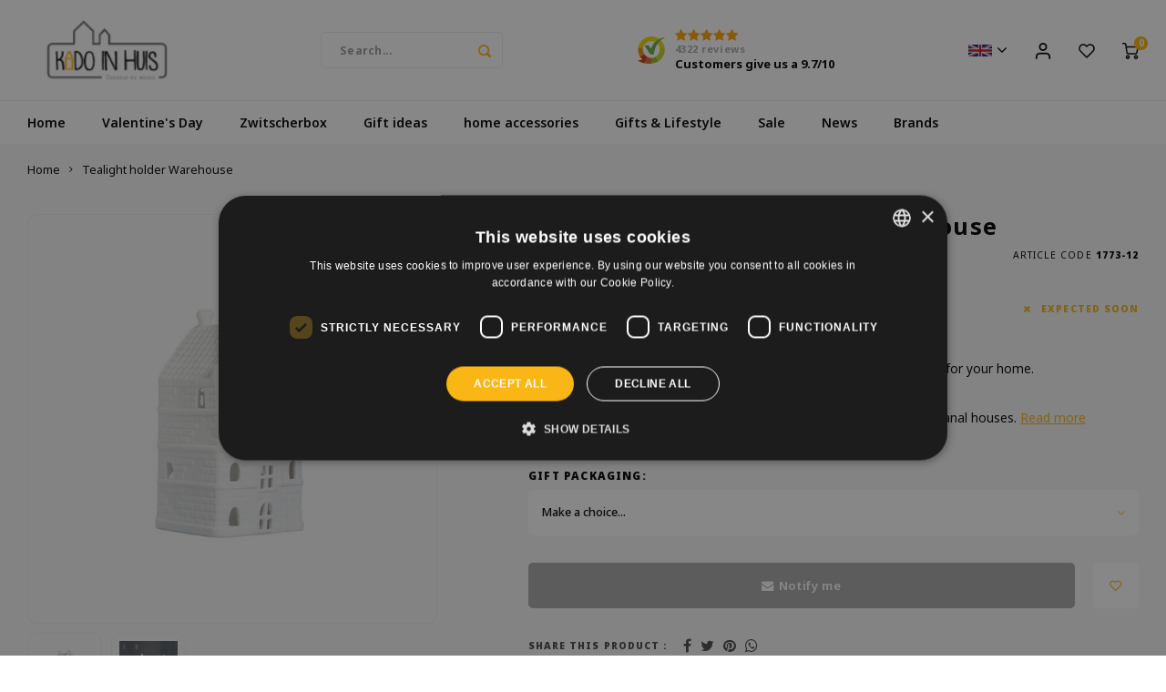

--- FILE ---
content_type: text/html;charset=utf-8
request_url: https://www.kadoinhuis.nl/en/tealight-holder-warehouse.html
body_size: 20316
content:
<!DOCTYPE html>
<html lang="en">
	
  <head>
  <!-- Google Tag Manager-->
  <script>(function(w,d,s,l,i){w[l]=w[l]||[];w[l].push({'gtm.start':
  new Date().getTime(),event:'gtm.js'});var f=d.getElementsByTagName(s)[0],
  j=d.createElement(s),dl=l!='dataLayer'?'&l='+l:'';j.async=true;j.src=
  'https://www.googletagmanager.com/gtm.js?id='+i+dl;f.parentNode.insertBefore(j,f);
  })(window,document,'script','dataLayer','GTM-M9GBRLK');</script>
  <!-- End Google Tag Manager -->
  <!-- Google Tag Manager -->
<script>(function(w,d,s,l,i){w[l]=w[l]||[];w[l].push({'gtm.start':
new Date().getTime(),event:'gtm.js'});var f=d.getElementsByTagName(s)[0],
j=d.createElement(s),dl=l!='dataLayer'?'&l='+l:'';j.async=true;j.src=
'https://www.googletagmanager.com/gtm.js?id='+i+dl;f.parentNode.insertBefore(j,f);
})(window,document,'script','dataLayer','GTM-NMXGKJJ');</script>
<!-- End Google Tag Manager -->
        
    <meta charset="utf-8"/>
<!-- [START] 'blocks/head.rain' -->
<!--

  (c) 2008-2026 Lightspeed Netherlands B.V.
  http://www.lightspeedhq.com
  Generated: 03-02-2026 @ 14:25:06

-->
<link rel="canonical" href="https://www.kadoinhuis.nl/en/tealight-holder-warehouse.html"/>
<link rel="alternate" href="https://www.kadoinhuis.nl/en/index.rss" type="application/rss+xml" title="New products"/>
<meta name="robots" content="noodp,noydir"/>
<meta name="google-site-verification" content="7qPO3CddZMawhbAaWnLM0UH5JP3WX5lkG_1Oa2h7rWU"/>
<meta name="google-site-verification" content="+nxGUDJ4QpAZ5l9Bsjdi102tLVC21AIh5d1Nl23908vVuFHs34="/>
<meta name="google-site-verification" content="bkVhjraBQoPseU8H82pwizUIHz8r0aOHjzJmF1xMF-8"/>
<meta name="google-site-verification" content="xCgCABOie2W1MpKt3PI7NpCTIBfYQ1i7MPmJ-CucBLo"/>
<meta property="og:url" content="https://www.kadoinhuis.nl/en/tealight-holder-warehouse.html?source=facebook"/>
<meta property="og:site_name" content="Kado in Huis"/>
<meta property="og:title" content="&amp;Klevering Tealight holder Warehouse"/>
<meta property="og:description" content="&amp;Klevering tea light holder Canal House Warehouse buy online? ✅Free gift wrapping✅ Fast delivery"/>
<meta property="og:image" content="https://cdn.webshopapp.com/shops/14594/files/252604679/klevering-tealight-holder-warehouse.jpg"/>
<script>
window.dataLayer = window.dataLayer || [];
    function gtag(){dataLayer.push(arguments);}
    gtag('js', new Date());

    gtag('config', 'GTM-NMXGKJJ');

</script>
<script>
(function(w,d,s,l,i){w[l]=w[l]||[];w[l].push({'gtm.start':
new Date().getTime(),event:'gtm.js'});var f=d.getElementsByTagName(s)[0],
j=d.createElement(s),dl=l!='dataLayer'?'&l='+l:'';j.async=true;j.src=
'https://www.googletagmanager.com/gtm.js?id='+i+dl;f.parentNode.insertBefore(j,f);
})(window,document,'script','dataLayer','GTM-NMXGKJJ');

</script>
<!--[if lt IE 9]>
<script src="https://cdn.webshopapp.com/assets/html5shiv.js?2025-02-20"></script>
<![endif]-->
<!-- [END] 'blocks/head.rain' -->
  
               <title>&amp;Klevering Tealight holder Warehouse - Kado in Huis</title>
      <meta name="description" content="&amp;Klevering tea light holder Canal House Warehouse buy online? ✅Free gift wrapping✅ Fast delivery" />
           
    <meta name="keywords" content="Klevering, Tealight, holder, Warehouse" />
    <meta http-equiv="X-UA-Compatible" content="IE=edge,chrome=1">
    <meta name="viewport" content="width=device-width, initial-scale=1.0">
    <meta name="apple-mobile-web-app-capable" content="yes">
    <meta name="apple-mobile-web-app-status-bar-style" content="black">
    <meta property="fb:app_id" content="966242223397117"/>
    <meta name="viewport" content="width=device-width, initial-scale=1, maximum-scale=1, user-scalable=0"/>
    <meta name="apple-mobile-web-app-capable" content="yes">
    <meta name="HandheldFriendly" content="true" /> 
		<meta name="apple-mobile-web-app-title" content="Kado in Huis">
  	  
		<link rel="apple-touch-icon-precomposed" href=""/>
  
    <link rel="shortcut icon" href="https://cdn.webshopapp.com/shops/14594/themes/179460/v/1272100/assets/favicon.ico?20220419152421" type="image/x-icon" />
    <link href='//fonts.googleapis.com/css?family=Noto%20Sans:400,300,500,600,700,800,900' rel='stylesheet' type='text/css'>
    <link href='//fonts.googleapis.com/css?family=Noto%20Sans:400,300,500,600,700,800,900' rel='stylesheet' type='text/css'>
    <link rel="stylesheet" href="https://cdn.webshopapp.com/shops/14594/themes/179460/assets/bootstrap.css?20260202185433" />
    <link rel="stylesheet" href="https://cdn.webshopapp.com/shops/14594/themes/179460/assets/font-awesome-min.css?20260202185433" />
  	  	<link href="https://cdn.webshopapp.com/shops/14594/themes/179460/assets/gibbon-icons.css?20260202185433" rel="stylesheet">
    <link rel="stylesheet" href="https://cdn.webshopapp.com/shops/14594/themes/179460/assets/owl-carousel-min.css?20260202185433" />  
    <link rel="stylesheet" href="https://cdn.webshopapp.com/shops/14594/themes/179460/assets/semantic.css?20260202185433" />  
    <link rel="stylesheet" href="https://cdn.webshopapp.com/shops/14594/themes/179460/assets/jquery-fancybox-min.css?20260202185433" /> 
    <link rel="stylesheet" href="https://cdn.webshopapp.com/shops/14594/themes/179460/assets/style.css?20260202185433?903" /> 
    <link rel="stylesheet" href="https://cdn.webshopapp.com/shops/14594/themes/179460/assets/settings.css?20260202185433" />  
    <link rel="stylesheet" href="https://cdn.webshopapp.com/assets/gui-2-0.css?2025-02-20" />
    <link rel="stylesheet" href="https://cdn.webshopapp.com/assets/gui-responsive-2-0.css?2025-02-20" />   
  	<link href='https://unpkg.com/boxicons@2.0.9/css/boxicons.min.css' rel='stylesheet'>
    <link rel="stylesheet" href="https://cdn.webshopapp.com/shops/14594/themes/179460/assets/custom.css?20260202185433" />

    <script src="https://cdn.webshopapp.com/assets/jquery-1-9-1.js?2025-02-20"></script>
    <script src="https://cdn.webshopapp.com/assets/jquery-ui-1-10-1.js?2025-02-20"></script>
    
   
    <script src="https://cdn.webshopapp.com/shops/14594/themes/179460/assets/bootstrap.js?20260202185433"></script>
    <script src="https://cdn.webshopapp.com/shops/14594/themes/179460/assets/owl-carousel-min.js?20260202185433"></script>
    <script src="https://cdn.webshopapp.com/shops/14594/themes/179460/assets/semantic.js?20260202185433"></script>
    <script src="https://cdn.webshopapp.com/shops/14594/themes/179460/assets/jquery-fancybox-min.js?20260202185433"></script>
    <script src="https://cdn.webshopapp.com/shops/14594/themes/179460/assets/moment.js?20260202185433"></script>  
    <script src="https://cdn.webshopapp.com/shops/14594/themes/179460/assets/js-cookie.js?20260202185433"></script>
    <script src="https://cdn.webshopapp.com/shops/14594/themes/179460/assets/jquery-countdown-min.js?20260202185433"></script>
  	<script src="https://cdn.webshopapp.com/shops/14594/themes/179460/assets/masonry.js?20260202185433"></script>
    <script src="https://cdn.webshopapp.com/shops/14594/themes/179460/assets/global.js?20260202185433?904"></script>
  	<script src="//cdnjs.cloudflare.com/ajax/libs/jqueryui-touch-punch/0.2.3/jquery.ui.touch-punch.min.js"></script>
    
    <script src="https://cdn.webshopapp.com/shops/14594/themes/179460/assets/jcarousel.js?20260202185433"></script>
    <script src="https://cdn.webshopapp.com/assets/gui.js?2025-02-20"></script>
    <script src="https://cdn.webshopapp.com/assets/gui-responsive-2-0.js?2025-02-20"></script>
    
        
    
    <!--[if lt IE 9]>
    <link rel="stylesheet" href="https://cdn.webshopapp.com/shops/14594/themes/179460/assets/style-ie.css?20260202185433" />
    <![endif]-->
  </head>  <!-- Google Tag Manager --><script>(function(w,d,s,l,i){w[l]=w[l]||[];w[l].push({'gtm.start':
new Date().getTime(),event:'gtm.js'});var f=d.getElementsByTagName(s)[0],
j=d.createElement(s),dl=l!='dataLayer'?'&l='+l:'';j.async=true;j.src=
'https://www.googletagmanager.com/gtm.js?id='+i+dl;f.parentNode.insertBefore(j,f);
})(window,document,'script','dataLayer','GTM-NMXGKJJ');</script><!-- End Google Tag Manager --><!-- BEGIN MerchantWidget Code --><script id='merchantWidgetScript'
        src="https://www.gstatic.com/shopping/merchant/merchantwidget.js"
        defer></script><script type="text/javascript">
  merchantWidgetScript.addEventListener('load', function () {
    merchantwidget.start({
    position: 'RIGHT_BOTTOM'
  });
  });
</script><!-- END MerchantWidget Code →


  <body class=""><!-- Google Tag Manager (noscript) --><noscript><iframe src="https://www.googletagmanager.com/ns.html?id=GTM-NMXGKJJ"
height="0" width="0" style="display:none;visibility:hidden"></iframe></noscript><!--End Google Tag Manager (noscript) --><script type="application/ld+json">
[
			{
    "@context": "http://schema.org",
    "@type": "BreadcrumbList",
    "itemListElement":
    [
      {
        "@type": "ListItem",
        "position": 1,
        "item": {
        	"@id": "https://www.kadoinhuis.nl/en/",
        	"name": "Home"
        }
      },
    	    	{
    		"@type": "ListItem",
     		"position": 2,
     		"item":	{
      		"@id": "https://www.kadoinhuis.nl/en/tealight-holder-warehouse.html",
      		"name": "Tealight holder Warehouse"
    		}
    	}    	    ]
  },
      
      
  {
    "@context": "http://schema.org",
    "@type": "Product", 
    "name": "Klevering Tealight holder Warehouse",
    "url": "https://www.kadoinhuis.nl/en/tealight-holder-warehouse.html",
    "brand": "Klevering",    "description": "&amp;Klevering tea light holder Canal House Warehouse buy online? ✅Free gift wrapping✅ Fast delivery",    "image": "https://cdn.webshopapp.com/shops/14594/files/252604679/300x250x2/klevering-tealight-holder-warehouse.jpg",    "gtin13": "8719425675039",    "mpn": "1773-12",        "offers": {
      "@type": "Offer",
            "price": "21.95",
      "priceCurrency": "EUR",
            "url": "https://www.kadoinhuis.nl/en/tealight-holder-warehouse.html",
      "priceValidUntil": "2027-02-03"
            	,"availability": "https://schema.org/OutOfStock"
            
    }
      },
      
    {
  "@context": "http://schema.org",
  "@id": "https://www.kadoinhuis.nl/en/#Organization",
  "@type": "Organization",
  "url": "https://www.kadoinhuis.nl/", 
  "name": "Kado in Huis",
  "logo": "https://cdn.webshopapp.com/shops/14594/themes/179460/assets/logo.png?20260202185433",
  "telephone": "+31773200168",
  "email": "info@kadoinhuis.nl"
    }
  ]
</script><div class="cart-messages hidden"><ul></ul></div><div id="login-popup" class="mobile-popup" data-popup="login"><div class="popup-inner"><div class="title-small title-font">Login</div><form class="formLogin" id="formLogin" action="https://www.kadoinhuis.nl/en/account/loginPost/?return=https%3A%2F%2Fwww.kadoinhuis.nl%2Fen%2Ftealight-holder-warehouse.html" method="post"><input type="hidden" name="key" value="455838de8588744462190d7bf39151e4" /><input type="hidden" name="type" value="login" /><input type="submit" hidden/><input type="text" name="email" id="formLoginEmail" value="" placeholder="Email address" class="standard-input" /><input type="password" name="password" id="formLoginPassword" value="" placeholder="Password" class="standard-input"/><div class="buttons"><a class="btn accent" href="#" onclick="$('#formLogin').submit(); return false;" title="Login">Login</a></div></form><div class="options"><a class="forgot-pw" href="https://www.kadoinhuis.nl/en/account/password/">Forgot your password?</a><span class="or">or</span><a class="no-account" href="https://www.kadoinhuis.nl/en/account/register/">No account yet? Click</a></div></div><div class="close-popup"><div class="close-popup-inner"><a href="javascript:;" class="close-mobile-popup" data-fancybox-close>
        Close
      </a></div></div></div><div id="language-currency-popup" class="language-currency-popup mobile-popup"><div class="popup-inner"><div class="language-section"><div class="title-small title-font">Language</div><div class="options-wrap"><div class="option"><a href="https://www.kadoinhuis.nl/nl/go/product/86773577"><div class="option-inner"><div class="icon"><img src="https://cdn.webshopapp.com/shops/14594/themes/179460/assets/flag-nl.svg?20260202185433" alt="flag-Nederlands"></div><div class="text">Nederlands</div></div></a></div><div class="option"><a href="https://www.kadoinhuis.nl/de/go/product/86773577"><div class="option-inner"><div class="icon"><img src="https://cdn.webshopapp.com/shops/14594/themes/179460/assets/flag-de.svg?20260202185433" alt="flag-Deutsch"></div><div class="text">Deutsch</div></div></a></div><div class="option active"><a href="https://www.kadoinhuis.nl/en/go/product/86773577"><div class="option-inner"><div class="icon"><img src="https://cdn.webshopapp.com/shops/14594/themes/179460/assets/flag-en.svg?20260202185433" alt="flag-English"></div><div class="text">English</div></div></a></div></div></div><div class="close-popup"><div class="close-popup-inner"><a href="javascript:;" class="close-mobile-popup" data-fancybox-close>
          Close
        </a></div></div></div></div><div class="mobile-menu mobile-popup" data-popup="menu"><div class="popup-inner"><div class="menu-wrap"><div class="breads">Hoofdmenu</div><div class="title-small title-font">Categories</div><div class="menu"><ul><li class=""><a class="normal-link" href="https://www.kadoinhuis.nl/en/valentines-day/">Valentine&#039;s Day</a></li><li class=""><a class="normal-link" href="https://www.kadoinhuis.nl/en/zwitscherbox/">Zwitscherbox <span class="more-cats"><i class="fa fa-chevron-right"></i></span></a><div class="subs"><div class="breads">Hoofdmenu / zwitscherbox </div><div class="title-small title-font text-center subs-back"><i class="fa fa-chevron-left"></i>Zwitscherbox </div><ul class=""><li class=""><a class="normal-link" href="https://www.kadoinhuis.nl/en/zwitscherbox/birdybox/">Birdybox</a></li><li class=""><a class="normal-link" href="https://www.kadoinhuis.nl/en/zwitscherbox/lakesidebox/">Lakesidebox</a></li><li class=""><a class="normal-link" href="https://www.kadoinhuis.nl/en/zwitscherbox/heidibox/">Heidibox</a></li><li class=""><a class="normal-link" href="https://www.kadoinhuis.nl/en/zwitscherbox/zwitscherbox-satellite/">Zwitscherbox Satellite</a></li><li class=""><a class="normal-link" href="https://www.kadoinhuis.nl/en/zwitscherbox/junglebox/">Junglebox</a></li></ul></div></li><li class=""><a class="normal-link" href="https://www.kadoinhuis.nl/en/gift-ideas/">Gift ideas<span class="more-cats"><i class="fa fa-chevron-right"></i></span></a><div class="subs"><div class="breads">Hoofdmenu / gift ideas</div><div class="title-small title-font text-center subs-back"><i class="fa fa-chevron-left"></i>Gift ideas</div><ul class=""><li class=""><a class="normal-link" href="https://www.kadoinhuis.nl/en/gift-ideas/gift-for-her/">Gift for her</a></li><li class=""><a class="normal-link" href="https://www.kadoinhuis.nl/en/gift-ideas/gift-for-him/">Gift for Him</a></li><li class=""><a class="normal-link" href="https://www.kadoinhuis.nl/en/gift-ideas/gift-for-children/">Gift for children</a></li><li class=""><a class="normal-link" href="https://www.kadoinhuis.nl/en/gift-ideas/gift-for-colleague/">Gift for colleague</a></li><li class=""><a class="normal-link" href="https://www.kadoinhuis.nl/en/gift-ideas/marriage/">Marriage</a></li><li class=""><a class="normal-link" href="https://www.kadoinhuis.nl/en/gift-ideas/maternity-gift/">Maternity Gift</a></li></ul></div></li><li class=""><a class="normal-link" href="https://www.kadoinhuis.nl/en/home-accessories/">home accessories<span class="more-cats"><i class="fa fa-chevron-right"></i></span></a><div class="subs"><div class="breads">Hoofdmenu / home accessories</div><div class="title-small title-font text-center subs-back"><i class="fa fa-chevron-left"></i>home accessories</div><ul class=""><li class=""><a class="normal-link" href="https://www.kadoinhuis.nl/en/home-accessories/photo-frames/">Photo frames</a></li><li class=""><a class="normal-link" href="https://www.kadoinhuis.nl/en/home-accessories/bookends/">bookends</a></li><li class=""><a class="normal-link" href="https://www.kadoinhuis.nl/en/home-accessories/decoration/">Decoration</a></li><li class=""><a class="normal-link" href="https://www.kadoinhuis.nl/en/home-accessories/candle-holders/">Candle holders<span class="more-cats"><i class="fa fa-chevron-right"></i></span></a><div class="subs"><div class="breads">Hoofdmenu / home accessories / photo frames / bookends / decoration / candle holders</div><div class="title-small title-font text-center subs-back"><i class="fa fa-chevron-left"></i>Candle holders</div><ul class=""><li class=""><a class="normal-link" href="https://www.kadoinhuis.nl/en/home-accessories/candle-holders/tealight-holders/">Tealight holders</a></li></ul></div></li><li class=""><a class="normal-link" href="https://www.kadoinhuis.nl/en/home-accessories/vases/">Vases</a></li><li class=""><a class="normal-link" href="https://www.kadoinhuis.nl/en/home-accessories/lighting/">Lighting</a></li><li class=""><a class="normal-link" href="https://www.kadoinhuis.nl/en/home-accessories/wall-decoration/">Wall decoration</a></li></ul></div></li><li class=""><a class="normal-link" href="https://www.kadoinhuis.nl/en/gifts-lifestyle/">Gifts &amp; Lifestyle<span class="more-cats"><i class="fa fa-chevron-right"></i></span></a><div class="subs"><div class="breads">Hoofdmenu / gifts &amp; lifestyle</div><div class="title-small title-font text-center subs-back"><i class="fa fa-chevron-left"></i>Gifts &amp; Lifestyle</div><ul class=""><li class=""><a class="normal-link" href="https://www.kadoinhuis.nl/en/gifts-lifestyle/drinking-bottles/">drinking bottles</a></li><li class=""><a class="normal-link" href="https://www.kadoinhuis.nl/en/gifts-lifestyle/fun/">Fun</a></li><li class=""><a class="normal-link" href="https://www.kadoinhuis.nl/en/gifts-lifestyle/happiness/">Happiness</a></li><li class=""><a class="normal-link" href="https://www.kadoinhuis.nl/en/gifts-lifestyle/watches/">Watches</a></li><li class=""><a class="normal-link" href="https://www.kadoinhuis.nl/en/gifts-lifestyle/candles/">Candles</a></li><li class=""><a class="normal-link" href="https://www.kadoinhuis.nl/en/gifts-lifestyle/kitchen/">Kitchen</a></li><li class=""><a class="normal-link" href="https://www.kadoinhuis.nl/en/gifts-lifestyle/crafting/">Crafting</a></li><li class=""><a class="normal-link" href="https://www.kadoinhuis.nl/en/gifts-lifestyle/clocks/">Clocks</a></li><li class=""><a class="normal-link" href="https://www.kadoinhuis.nl/en/gifts-lifestyle/reading-glasses/">Reading glasses</a></li><li class=""><a class="normal-link" href="https://www.kadoinhuis.nl/en/gifts-lifestyle/store/">Store</a></li><li class=""><a class="normal-link" href="https://www.kadoinhuis.nl/en/gifts-lifestyle/wallet/">Wallet</a></li><li class=""><a class="normal-link" href="https://www.kadoinhuis.nl/en/gifts-lifestyle/posters/">Posters</a></li><li class=""><a class="normal-link" href="https://www.kadoinhuis.nl/en/gifts-lifestyle/tableware/">tableware</a></li><li class=""><a class="normal-link" href="https://www.kadoinhuis.nl/en/gifts-lifestyle/jewellery/">Jewellery</a></li><li class=""><a class="normal-link" href="https://www.kadoinhuis.nl/en/gifts-lifestyle/games/">Games</a></li><li class=""><a class="normal-link" href="https://www.kadoinhuis.nl/en/gifts-lifestyle/stationery/">Stationery</a></li><li class=""><a class="normal-link" href="https://www.kadoinhuis.nl/en/gifts-lifestyle/bags/">bags</a></li><li class=""><a class="normal-link" href="https://www.kadoinhuis.nl/en/gifts-lifestyle/garden/">Garden </a></li><li class=""><a class="normal-link" href="https://www.kadoinhuis.nl/en/gifts-lifestyle/care/">Care</a></li><li class=""><a class="normal-link" href="https://www.kadoinhuis.nl/en/gifts-lifestyle/sunglasses/">Sunglasses</a></li></ul></div></li><li class=""><a class="normal-link" href="https://www.kadoinhuis.nl/en/sale/">Sale</a></li><li class=""><a href="https://www.kadoinhuis.nl/en/blogs/alle-artikelen/">News</a></li><li class=""><a href="https://www.kadoinhuis.nl/en/brands/">Brands</a></li></ul><ul><li><a href="javascript:;">Language - EN<span class="more-cats"><i class="fa fa-chevron-right"></i></span></a><div class="subs"><div class="breads">Hoofdmenu</div><div class="title-small title-font text-center subs-back"><i class="fa fa-chevron-left"></i>Language</div><ul class=""><li class=""><a class="normal-link" href="https://www.kadoinhuis.nl/nl/">Nederlands</a></li><li class=""><a class="normal-link" href="https://www.kadoinhuis.nl/de/">Deutsch</a></li><li class="active"><a class="normal-link" href="https://www.kadoinhuis.nl/en/">English</a></li></ul></div></li><li class="highlight hidden-sm"><a class="open-mobile-slide" data-popup="login" href="javascript:;">Login</a></li></ul></div></div></div><div class="close-popup dark"><div class="close-popup-inner"><a href="javascript:;" class="close-mobile-popup" data-fancybox-close>
        Close
      </a></div></div></div><header id="header" class="with-large-logo"><div class="main-header"><div class="container"><div class="inner"><div class="logo large-logo align-middle"><a href="https://www.kadoinhuis.nl/en/"><img src="https://cdn.webshopapp.com/shops/14594/files/401287996/logo-kado-in-huis-150x60.png" alt="Kado in Huis"></a></div><div class="vertical-menu-wrap hidden-xs hidden-md hidden-lg"><div class="btn-wrap"><a class="btn accent vertical-menu-btn open-mobile-slide" data-popup="menu" data-main-link href="javascript:;">Categories<i class="fa fa-angle-down"></i></a></div></div><div class="vertical-menu-wrap hidden-xs hidden-sm visible-sm hidden-md hidden-lg "><div class="btn-wrap"><a class="btn accent vertical-menu-btn open-vertical-menu">Categories<i class="fa fa-angle-down"></i></a><div class="vertical-menu"><ul><li class=""><a class="" href="https://www.kadoinhuis.nl/en/valentines-day/"><div class="category-wrap"><img src="https://cdn.webshopapp.com/shops/14594/themes/179460/assets/blank.gif?20260202185433">
                                            Valentine&#039;s Day
                    </div></a></li><li class=""><a class="" href="https://www.kadoinhuis.nl/en/zwitscherbox/"><div class="category-wrap"><img src="https://cdn.webshopapp.com/shops/14594/themes/179460/assets/blank.gif?20260202185433">
                                            Zwitscherbox 
                    </div><i class="fa fa-chevron-right arrow-right"></i></a><div class="subs"><ul><li class="subs-title"><a class="" href="https://www.kadoinhuis.nl/en/zwitscherbox/">Zwitscherbox </a></li><li class=""><a class="" href="https://www.kadoinhuis.nl/en/zwitscherbox/birdybox/"><div>
                            Birdybox
                          </div></a></li><li class=""><a class="" href="https://www.kadoinhuis.nl/en/zwitscherbox/lakesidebox/"><div>
                            Lakesidebox
                          </div></a></li><li class=""><a class="" href="https://www.kadoinhuis.nl/en/zwitscherbox/heidibox/"><div>
                            Heidibox
                          </div></a></li><li class=""><a class="" href="https://www.kadoinhuis.nl/en/zwitscherbox/zwitscherbox-satellite/"><div>
                            Zwitscherbox Satellite
                          </div></a></li><li class=""><a class="" href="https://www.kadoinhuis.nl/en/zwitscherbox/junglebox/"><div>
                            Junglebox
                          </div></a></li></ul></div></li><li class=""><a class="" href="https://www.kadoinhuis.nl/en/gift-ideas/"><div class="category-wrap"><img src="https://cdn.webshopapp.com/shops/14594/themes/179460/assets/blank.gif?20260202185433">
                                            Gift ideas
                    </div><i class="fa fa-chevron-right arrow-right"></i></a><div class="subs"><ul><li class="subs-title"><a class="" href="https://www.kadoinhuis.nl/en/gift-ideas/">Gift ideas</a></li><li class=""><a class="" href="https://www.kadoinhuis.nl/en/gift-ideas/gift-for-her/"><div>
                            Gift for her
                          </div></a></li><li class=""><a class="" href="https://www.kadoinhuis.nl/en/gift-ideas/gift-for-him/"><div>
                            Gift for Him
                          </div></a></li><li class=""><a class="" href="https://www.kadoinhuis.nl/en/gift-ideas/gift-for-children/"><div>
                            Gift for children
                          </div></a></li><li class=""><a class="" href="https://www.kadoinhuis.nl/en/gift-ideas/gift-for-colleague/"><div>
                            Gift for colleague
                          </div></a></li><li class=""><a class="" href="https://www.kadoinhuis.nl/en/gift-ideas/marriage/"><div>
                            Marriage
                          </div></a></li><li class=""><a class="" href="https://www.kadoinhuis.nl/en/gift-ideas/maternity-gift/"><div>
                            Maternity Gift
                          </div></a></li></ul></div></li><li class=""><a class="" href="https://www.kadoinhuis.nl/en/home-accessories/"><div class="category-wrap"><img src="https://cdn.webshopapp.com/shops/14594/files/400064201/100x100x1/home-accessories.jpg" alt="home accessories">
                                            home accessories
                    </div><i class="fa fa-chevron-right arrow-right"></i></a><div class="subs"><ul><li class="subs-title"><a class="" href="https://www.kadoinhuis.nl/en/home-accessories/">home accessories</a></li><li class=""><a class="" href="https://www.kadoinhuis.nl/en/home-accessories/photo-frames/"><div>
                            Photo frames
                          </div></a></li><li class=""><a class="" href="https://www.kadoinhuis.nl/en/home-accessories/bookends/"><div>
                            bookends
                          </div></a></li><li class=""><a class="" href="https://www.kadoinhuis.nl/en/home-accessories/decoration/"><div>
                            Decoration
                          </div></a></li><li class=""><a class="" href="https://www.kadoinhuis.nl/en/home-accessories/candle-holders/"><div>
                            Candle holders
                          </div><i class="fa fa-chevron-right arrow-right"></i></a><div class="subs"><ul><li class="subs-title"><a class="" href="https://www.kadoinhuis.nl/en/home-accessories/candle-holders/">Candle holders</a></li><li class=""><a class="" href="https://www.kadoinhuis.nl/en/home-accessories/candle-holders/tealight-holders/"><div>
                                  Tealight holders
                                </div></a></li></ul></div></li><li class=""><a class="" href="https://www.kadoinhuis.nl/en/home-accessories/vases/"><div>
                            Vases
                          </div></a></li><li class=""><a class="" href="https://www.kadoinhuis.nl/en/home-accessories/lighting/"><div>
                            Lighting
                          </div></a></li><li class=""><a class="" href="https://www.kadoinhuis.nl/en/home-accessories/wall-decoration/"><div>
                            Wall decoration
                          </div></a></li></ul></div></li><li class=""><a class="" href="https://www.kadoinhuis.nl/en/gifts-lifestyle/"><div class="category-wrap"><img src="https://cdn.webshopapp.com/shops/14594/themes/179460/assets/blank.gif?20260202185433">
                                            Gifts &amp; Lifestyle
                    </div><i class="fa fa-chevron-right arrow-right"></i></a><div class="subs"><ul><li class="subs-title"><a class="" href="https://www.kadoinhuis.nl/en/gifts-lifestyle/">Gifts &amp; Lifestyle</a></li><li class=""><a class="" href="https://www.kadoinhuis.nl/en/gifts-lifestyle/drinking-bottles/"><div>
                            drinking bottles
                          </div></a></li><li class=""><a class="" href="https://www.kadoinhuis.nl/en/gifts-lifestyle/fun/"><div>
                            Fun
                          </div></a></li><li class=""><a class="" href="https://www.kadoinhuis.nl/en/gifts-lifestyle/happiness/"><div>
                            Happiness
                          </div></a></li><li class=""><a class="" href="https://www.kadoinhuis.nl/en/gifts-lifestyle/watches/"><div>
                            Watches
                          </div></a></li><li class=""><a class="" href="https://www.kadoinhuis.nl/en/gifts-lifestyle/candles/"><div>
                            Candles
                          </div></a></li><li class=""><a class="" href="https://www.kadoinhuis.nl/en/gifts-lifestyle/kitchen/"><div>
                            Kitchen
                          </div></a></li><li class=""><a class="" href="https://www.kadoinhuis.nl/en/gifts-lifestyle/crafting/"><div>
                            Crafting
                          </div></a></li><li class=""><a class="" href="https://www.kadoinhuis.nl/en/gifts-lifestyle/clocks/"><div>
                            Clocks
                          </div></a></li><li class=""><a class="" href="https://www.kadoinhuis.nl/en/gifts-lifestyle/reading-glasses/"><div>
                            Reading glasses
                          </div></a></li><li class=""><a class="" href="https://www.kadoinhuis.nl/en/gifts-lifestyle/store/"><div>
                            Store
                          </div></a></li><li class=""><a class="" href="https://www.kadoinhuis.nl/en/gifts-lifestyle/wallet/"><div>
                            Wallet
                          </div></a></li><li class=""><a class="" href="https://www.kadoinhuis.nl/en/gifts-lifestyle/posters/"><div>
                            Posters
                          </div></a></li><li class=""><a class="" href="https://www.kadoinhuis.nl/en/gifts-lifestyle/tableware/"><div>
                            tableware
                          </div></a></li><li class=""><a class="" href="https://www.kadoinhuis.nl/en/gifts-lifestyle/jewellery/"><div>
                            Jewellery
                          </div></a></li><li class=""><a class="" href="https://www.kadoinhuis.nl/en/gifts-lifestyle/games/"><div>
                            Games
                          </div></a></li><li class=""><a class="" href="https://www.kadoinhuis.nl/en/gifts-lifestyle/stationery/"><div>
                            Stationery
                          </div></a></li><li class=""><a class="" href="https://www.kadoinhuis.nl/en/gifts-lifestyle/bags/"><div>
                            bags
                          </div></a></li><li class=""><a class="" href="https://www.kadoinhuis.nl/en/gifts-lifestyle/garden/"><div>
                            Garden 
                          </div></a></li><li class=""><a class="" href="https://www.kadoinhuis.nl/en/gifts-lifestyle/care/"><div>
                            Care
                          </div></a></li><li class=""><a class="" href="https://www.kadoinhuis.nl/en/gifts-lifestyle/sunglasses/"><div>
                            Sunglasses
                          </div></a></li></ul></div></li><li class=""><a class="" href="https://www.kadoinhuis.nl/en/sale/"><div class="category-wrap"><img src="https://cdn.webshopapp.com/shops/14594/themes/179460/assets/blank.gif?20260202185433">
                                            Sale
                    </div></a></li><li class=""><a class="" href="https://www.kadoinhuis.nl/en/blogs/alle-artikelen/"><div><img src="https://cdn.webshopapp.com/shops/14594/files/484631616/100x100x1/wall-decor-autumn-2025-trends-inspiration.jpg" alt="Wall Decor Autumn 2025 | trends &amp; inspiration">
                                                                  News
                    </div></a></li></ul></div></div><div class="vertical-menu-overlay general-overlay"></div></div><div class="search-bar hidden-xs"><form action="https://www.kadoinhuis.nl/en/search/" method="get" id="formSearch"  class="search-form"  data-search-type="desktop"><div class="relative search-wrap"><input type="text" name="q" autocomplete="off"  value="" placeholder="Search..." class="standard-input" data-input="desktop"/><span onclick="$(this).closest('form').submit();" title="Search" class="icon icon-search"><i class="sm sm-search"></i></span><span onclick="$(this).closest('form').find('input').val('').trigger('keyup');" class="icon icon-hide-search hidden"><i class="fa fa-close"></i></span></div><div class="search-overlay general-overlay"></div></form></div><div class="hallmark small align-middle text-center"><a class="sm-review-widget" href="#" target="_blank" sm-reviews-widget><img src="https://cdn.webshopapp.com/shops/14594/themes/179460/assets/kiyoh-emblem.svg?20260202185433" alt="Kiyoh" title="Kiyoh"><div class="stars-score-wrap hidden-sm hidden-xs"><div class="stars-wrap"><div class="stars" sm-reviews-stars><i class="fa fa-star"></i><i class="fa fa-star"></i><i class="fa fa-star"></i><i class="fa fa-star"></i><i class="fa fa-star"></i></div><div class="count title-font"><span sm-reviews-count>x</span> reviews</div></div><div class="score">Customers give us a <span sm-reviews-score>x</span>/10</div></div></a></div><div class="icons hidden-xs"><ul><li class="language-current"><img src="https://cdn.webshopapp.com/shops/14594/themes/179460/assets/flag-en.svg?20260202185433"><i class="fa fa-angle-down"></i><div class="options-wrap"><div class="option"><a href="https://www.kadoinhuis.nl/nl/go/product/86773577"><div class="option-inner"><div class="icon"><img src="https://cdn.webshopapp.com/shops/14594/themes/179460/assets/flag-nl.svg?20260202185433" alt="flag-Nederlands"></div><div class="text">Nederlands</div></div></a></div><div class="option"><a href="https://www.kadoinhuis.nl/de/go/product/86773577"><div class="option-inner"><div class="icon"><img src="https://cdn.webshopapp.com/shops/14594/themes/179460/assets/flag-de.svg?20260202185433" alt="flag-Deutsch"></div><div class="text">Deutsch</div></div></a></div><div class="option active"><a href="https://www.kadoinhuis.nl/en/go/product/86773577"><div class="option-inner"><div class="icon"><img src="https://cdn.webshopapp.com/shops/14594/themes/179460/assets/flag-en.svg?20260202185433" alt="flag-English"></div><div class="text">English</div></div></a></div></div></li><li class="hidden-xs"><a href="#login-popup" data-fancybox><i class="sm sm-user"></i></a></li><li class="hidden-xs"><a href="#login-popup" data-fancybox><div class="icon-wrap"><i class="sm sm-heart-o"></i><div class="items" data-wishlist-items></div></div></a></li><li><a href="https://www.kadoinhuis.nl/en/cart/"><div class="icon-wrap"><i class="sm sm-cart"></i><div class="items" data-cart-items>0</div></div></a></li></ul></div></div></div><div class="search-autocomplete hidden-xs" data-search-type="desktop"><div class="container"><div class="box"><div class="title-small title-font">Search results for "<span data-search-query></span>"</div><div class="inner-wrap"><div class="side  filter-style-classic"><div class="filter-scroll-wrap"><div class="filter-scroll"><div class="subtitle title-font">Filters</div><form data-search-type="desktop"><div class="filter-boxes"><div class="filter-wrap sort"><select name="sort" class="custom-select"></select></div></div><div class="filter-boxes custom-filters"></div></form></div></div></div><div class="results"><div class="feat-categories hidden"><div class="subtitle title-font">Categories</div><div class="cats"><ul></ul></div></div><div class="search-products products-livesearch row"></div><div class="more"><a href="#" class="btn accent">View all results <span>(0)</span></a></div><div class="notfound">No products found...</div></div></div></div></div></div></div><div class="main-menu hidden-sm hidden-xs"><div class="container"><ul><li class=""><a href="https://www.kadoinhuis.nl/en/">Home</a></li><li class=" relative"><a href="https://www.kadoinhuis.nl/en/valentines-day/">Valentine&#039;s Day</a></li><li class=" relative"><a href="https://www.kadoinhuis.nl/en/zwitscherbox/">Zwitscherbox </a><div class="simple-menu-wrap"><ul class="simple-menu block-shadow"><li class=""><a href="https://www.kadoinhuis.nl/en/zwitscherbox/birdybox/">Birdybox</a></li><li class=""><a href="https://www.kadoinhuis.nl/en/zwitscherbox/lakesidebox/">Lakesidebox</a></li><li class=""><a href="https://www.kadoinhuis.nl/en/zwitscherbox/heidibox/">Heidibox</a></li><li class=""><a href="https://www.kadoinhuis.nl/en/zwitscherbox/zwitscherbox-satellite/">Zwitscherbox Satellite</a></li><li class=""><a href="https://www.kadoinhuis.nl/en/zwitscherbox/junglebox/">Junglebox</a></li></ul></div></li><li class=" relative"><a href="https://www.kadoinhuis.nl/en/gift-ideas/">Gift ideas</a><div class="simple-menu-wrap"><ul class="simple-menu block-shadow"><li class=""><a href="https://www.kadoinhuis.nl/en/gift-ideas/gift-for-her/">Gift for her</a></li><li class=""><a href="https://www.kadoinhuis.nl/en/gift-ideas/gift-for-him/">Gift for Him</a></li><li class=""><a href="https://www.kadoinhuis.nl/en/gift-ideas/gift-for-children/">Gift for children</a></li><li class=""><a href="https://www.kadoinhuis.nl/en/gift-ideas/gift-for-colleague/">Gift for colleague</a></li><li class=""><a href="https://www.kadoinhuis.nl/en/gift-ideas/marriage/">Marriage</a></li><li class=""><a href="https://www.kadoinhuis.nl/en/gift-ideas/maternity-gift/">Maternity Gift</a></li></ul></div></li><li class=" relative"><a href="https://www.kadoinhuis.nl/en/home-accessories/">home accessories</a><div class="simple-menu-wrap"><ul class="simple-menu block-shadow"><li class=""><a href="https://www.kadoinhuis.nl/en/home-accessories/photo-frames/">Photo frames</a></li><li class=""><a href="https://www.kadoinhuis.nl/en/home-accessories/bookends/">bookends</a></li><li class=""><a href="https://www.kadoinhuis.nl/en/home-accessories/decoration/">Decoration</a></li><li class=""><a href="https://www.kadoinhuis.nl/en/home-accessories/candle-holders/">Candle holders</a><div class="subs"><ul class="block-shadow"><li class=""><a href="https://www.kadoinhuis.nl/en/home-accessories/candle-holders/tealight-holders/">Tealight holders</a></li></ul></div></li><li class=""><a href="https://www.kadoinhuis.nl/en/home-accessories/vases/">Vases</a></li><li class=""><a href="https://www.kadoinhuis.nl/en/home-accessories/lighting/">Lighting</a></li><li class=""><a href="https://www.kadoinhuis.nl/en/home-accessories/wall-decoration/">Wall decoration</a></li></ul></div></li><li class=" relative"><a href="https://www.kadoinhuis.nl/en/gifts-lifestyle/">Gifts &amp; Lifestyle</a><div class="simple-menu-wrap"><ul class="simple-menu block-shadow"><li class=""><a href="https://www.kadoinhuis.nl/en/gifts-lifestyle/drinking-bottles/">drinking bottles</a></li><li class=""><a href="https://www.kadoinhuis.nl/en/gifts-lifestyle/fun/">Fun</a></li><li class=""><a href="https://www.kadoinhuis.nl/en/gifts-lifestyle/happiness/">Happiness</a></li><li class=""><a href="https://www.kadoinhuis.nl/en/gifts-lifestyle/watches/">Watches</a></li><li class=""><a href="https://www.kadoinhuis.nl/en/gifts-lifestyle/candles/">Candles</a></li><li class=""><a href="https://www.kadoinhuis.nl/en/gifts-lifestyle/kitchen/">Kitchen</a></li><li class=""><a href="https://www.kadoinhuis.nl/en/gifts-lifestyle/crafting/">Crafting</a></li><li class=""><a href="https://www.kadoinhuis.nl/en/gifts-lifestyle/clocks/">Clocks</a></li><li class=""><a href="https://www.kadoinhuis.nl/en/gifts-lifestyle/reading-glasses/">Reading glasses</a></li><li class=""><a href="https://www.kadoinhuis.nl/en/gifts-lifestyle/store/">Store</a></li><li class=""><a href="https://www.kadoinhuis.nl/en/gifts-lifestyle/wallet/">Wallet</a></li><li class=""><a href="https://www.kadoinhuis.nl/en/gifts-lifestyle/posters/">Posters</a></li><li class=""><a href="https://www.kadoinhuis.nl/en/gifts-lifestyle/tableware/">tableware</a></li><li class=""><a href="https://www.kadoinhuis.nl/en/gifts-lifestyle/jewellery/">Jewellery</a></li><li class=""><a href="https://www.kadoinhuis.nl/en/gifts-lifestyle/games/">Games</a></li><li class=""><a href="https://www.kadoinhuis.nl/en/gifts-lifestyle/stationery/">Stationery</a></li><li class=""><a href="https://www.kadoinhuis.nl/en/gifts-lifestyle/bags/">bags</a></li><li class=""><a href="https://www.kadoinhuis.nl/en/gifts-lifestyle/garden/">Garden </a></li><li class=""><a href="https://www.kadoinhuis.nl/en/gifts-lifestyle/care/">Care</a></li><li class=""><a href="https://www.kadoinhuis.nl/en/gifts-lifestyle/sunglasses/">Sunglasses</a></li></ul></div></li><li class=" relative"><a href="https://www.kadoinhuis.nl/en/sale/">Sale</a></li><li class=""><a href="https://www.kadoinhuis.nl/en/blogs/alle-artikelen/">News</a></li><li class=""><a href="https://www.kadoinhuis.nl/en/brands/">Brands</a></li></ul></div></div></header><div class="mobile-search mobile-popup visible-xs" data-popup="search"><div class="popup-inner"><div class="title-small title-font">Find your product</div><form action="https://www.kadoinhuis.nl/en/search/" method="get" id="formSearchMobile" class="search-form" data-search-type="mobile"><div class="relative search-wrap"><input type="text" name="q" autocomplete="off"  value="" placeholder="Search..." class="standard-input"  data-input="mobile"/><span onclick="$(this).closest('form').submit();" title="Search" class="icon"><i class="sm sm-search"></i></span></div></form><div class="search-autocomplete" data-search-type="mobile"><div class="title-small title-font">Search results for "<span data-search-query></span>"</div><div class="inner-wrap"><div class="results"><div class="feat-categories hidden"><div class="subtitle title-font">Categories</div><div class="cats"><ul></ul></div></div><div class="search-products products-livesearch row"></div><div class="more"><a href="#" class="btn accent">View all results <span>(0)</span></a></div><div class="notfound">No products found...</div></div></div></div></div><div class="close-popup"><div class="close-popup-inner"><a href="javascript:;" class="close-mobile-popup" data-fancybox-close>
        Close
      </a></div></div></div><div class="mobile-bar"><ul><li><a class="open-mobile-slide" data-popup="login" href="javascript:;"><i class="sm sm-heart-o"></i></a></li><li><a class="open-mobile-slide" data-popup="login" data-main-link href="javascript:;"><i class="sm sm-user"></i></a></li><li><a class="open-mobile-slide" data-popup="menu" data-main-link href="javascript:;"><i class="sm sm-bars"></i></a></li><li><a class="open-mobile-slide" data-popup="search" data-main-link href="javascript:;"><i class="sm sm-search"></i></a></li><li><a  href="https://www.kadoinhuis.nl/en/cart/"><span class="icon-wrap"><i class="sm sm-cart"></i><div class="items" data-cart-items>0</div></span></a></li></ul></div><main><div class="main-content"><div class="message-wrap live-message"><div class="message"><div class="icon info"><i class="fa fa-info"></i></div><div class="text"><ul><li>Lorem ipsum</li></ul></div></div></div><div id="stocknotify-popup-171196799" class="stocknotify-popup"><div id="stock-notifier"><div class="title title-font">Temporary sold out</div><div class="text general-content line-height">By entering your e-mail address below, you will be notified when this product is back in stock.You will receive an e-mail when this product is back in stock.</div><form class="stocknotify-form-171196799"><input type="hidden" id="shop" name="shopId" value="14594"><input type="hidden" id="shop" name="shopName" value="Kado in Huis"><input type="hidden" id="shop" name="product" value="86773577" data-stocknotify-title><input type="hidden" value="" name="var" data-stocknotify-vid><input type="hidden" name="lang" value="en"><input type="hidden" name="cluster" value="eu1"><input type="submit" hidden><div class="input-wrap stocknotify-input"><label>E-mail address</label><input class="standard-input" type="text" name="email" placeholder="Enter your e-mail address"><a href="javascript:;" class="btn accent span">Notify me</a></div><div class="stocknotify-error message hidden"></div><div class="stocknotify-success message hidden">You have entered your e-mail succesfully and will be notified when this product is back in stock.	</div><a class="privacy-link" href="https://www.kadoinhuis.nl/en/service/privacy-policy/" title="Privacy policy" target="_blank">Privacy policy</a></form></div></div><script>
  
  
  
	$(document).ready(function(){
  var notifyText = 'Notify me';
	var count = 0;
  $(document).on('click', '[data-stocknotify]', function(e){
    e.preventDefault();
    var cur = $(this);
    openStockNotify(cur);
  });
  
  $('[data-stocknotify-171196799]').on('click', function(e){
    e.preventDefault();
    var cur = $(this);
    openStockNotify(cur);
  });
  
    
  $('#stocknotify-popup-171196799 .btn').on('click', function(){
  	$(this).closest('.stocknotify-form-171196799').submit();
  });
  
  $('.stocknotify-form-171196799').on('submit', function(e){
  	e.preventDefault();
    
    var form = $(this);
    var enteredEmail = $(this).find('input[name=email]').val();
    
    $.ajax({
      type: "POST",
      url: 'https://apps.shopmonkey.nl/stocknotify/savemail.php',
      data: form.serialize()
    }).done(function(data){
    	if (data.status == 'success'){
      	$('.stocknotify-input').addClass('hidden');
      	$('.stocknotify-error').addClass('hidden');
        $('.stocknotify-success').removeClass('hidden').html('Bedankt, '+enteredEmail+'! We sturen je een email zodra dit artikel weer bij ons op de plank ligt.');
      } else {
      	$('.stocknotify-error').removeClass('hidden').html(data.message);
        $('.stocknotify-success').addClass('hidden');
      }
    });
    
  });
  });
  
  function openStockNotify(cur) {
    
  	var vid = cur.attr('data-vid');
    var product_title = cur.attr('data-product-title');
    $('.stocknotify-input').removeClass('hidden');
    $('.stocknotify-error').addClass('hidden');
    $('.stocknotify-success').addClass('hidden');
    
    console.log(vid);
    
    $('span[data-stocknotify-title]').html(product_title);
    $('input[data-stocknotify-title]').val(product_title);
    $('[data-stocknotify-vid]').val(vid);
    
  }
</script><div id="add-review-popup" class="add-review-popup mobile-popup" data-popup="add-review"><div class="popup-inner"><div class="title-wrap"><div class="subtitle">Add your review</div><div class="title-small title-font">Tealight holder Warehouse</div></div><form action="https://www.kadoinhuis.nl/en/account/reviewPost/86773577/" method="post"><input type="hidden" name="key" value="455838de8588744462190d7bf39151e4"><input class="standard-input required" type="text" name="name" value="" placeholder="Name"><select id="gui-form-score" name="score" class="custom-select"><option value="1">1 star</option><option value="2">2 stars</option><option value="3">3 stars</option><option value="4">4 stars</option><option value="5" selected="selected">5 stars</option></select><textarea name="review" placeholder="Review" class="standard-input required"></textarea><div class="button"><a class="btn submit-form accent" href="javascript:;">Save</a></div></form><div class="close-popup"><div class="close-popup-inner"><a href="javascript:;" class="close-mobile-popup" data-fancybox-close>
          Close
        </a></div></div></div></div><div id="productpage"><div class="product-detail-outer"><div class="product-detail-wrap"><div class="container"><div class="breadcrumbs"><a href="https://www.kadoinhuis.nl/en/" title="Home">Home</a><i class="fa fa-angle-right"></i><a class="last" href="https://www.kadoinhuis.nl/en/tealight-holder-warehouse.html">Tealight holder Warehouse</a></div><div class="flex product-detail"><div class="images-wrap"><div class="images"><div class="product-images owl-carousel owl-theme"><div class="item"><a href="https://cdn.webshopapp.com/shops/14594/files/252604679/image.jpg" data-fancybox="product-images"><div class="image img-gray img-border"><img src="https://cdn.webshopapp.com/shops/14594/files/252604679/500x500x2/image.jpg" alt="Klevering Tealight holder Warehouse" title="Klevering Tealight holder Warehouse"></div></a></div><div class="item"><a href="https://cdn.webshopapp.com/shops/14594/files/252600140/image.jpg" data-fancybox="product-images"><div class="image img-gray img-border"><img src="https://cdn.webshopapp.com/shops/14594/files/252600140/500x500x2/image.jpg" alt="Klevering Tealight holder Warehouse" title="Klevering Tealight holder Warehouse"></div></a></div></div><div class="thumbs hidden-xs product-thumbs owl-carousel owl-theme"><div class="item"><div class="image img-gray active img-border" data-index="1"><img src="https://cdn.webshopapp.com/shops/14594/files/252604679/500x500x2/image.jpg" alt="Klevering Tealight holder Warehouse" title="Klevering Tealight holder Warehouse"></div></div><div class="item"><div class="image img-gray img-border" data-index="2"><img src="https://cdn.webshopapp.com/shops/14594/files/252600140/500x500x2/image.jpg" alt="Klevering Tealight holder Warehouse" title="Klevering Tealight holder Warehouse"></div></div></div></div></div><div class="info"><div class="product-info"><div
								class="top-info"><h1 class="product-title title-font">
																			Klevering
																		Tealight holder Warehouse</h1><div class="stars-code"><div class="product-stars"><div class="stars"><i class="fa fa-star-o yellow"></i><i class="fa fa-star-o yellow"></i><i class="fa fa-star-o yellow"></i><i class="fa fa-star-o yellow"></i><i class="fa fa-star-o yellow"></i></div><div class="review-summary"><div class="total-score"><span >0</span>
														reviews</div><a class="open-mobile-slide hidden-lg hidden-md hidden-sm" data-popup="add-review" href="javascript:;">Add your review</a><a class="hidden-xs" href="#add-review-popup" data-fancybox>Add your review</a></div></div><div class="product-code"><span class="title">Article code</span>
												1773-12
																					</div></div></div><div class="price-stock"><div class="price align-bottom"><span class="old-price"><span class="price-wrap"></span></span><span class="new-price"><span class="price-wrap">€21,95</span></span></div><div class="stock"><div class="red error-color"><i class="fa fa-times"></i>
												expected soon</div></div></div><p class="product-description">
																			This beautiful tealight holder warehouse by &amp;Klevering is really a jewel for your home. <br />
Due to the design, he fits into any interior. <br />
If you put several canal houses together, you will have a street full of canal houses.

																																							<a class="" href="javascript:;" data-scroll="#product-content">Read more</a></p><div class="order-countdown hidden"><div class="icon"><i class="sm sm-truck"></i></div><div class="text"><div class="subtitle">Ordered before 17:00 hour is shipped today on business days.</div><div class="title countdown hidden title-font">
											You still have <span class="time">00:00:00</span> hours to complete your order.</div></div></div><form action="https://www.kadoinhuis.nl/en/cart/add/171196799/" id="product_configure_form" method="post"><div class="product-option"><input type="hidden" name="bundle_id" id="product_configure_bundle_id" value=""><div class="product-configure"><div class="product-configure-custom" role="region" aria-label="Product configurations"><div class="product-configure-custom-option" ><label for="product_configure_custom_4960010" id="gui-product-custom-field-title-4960010">Gift Packaging:</label><select name="custom[4960010]" id="product_configure_custom_4960010"><option value=""  selected="selected">Make a choice...</option><option value="39746684">Man</option><option value="39746687">Woman</option><option value="39746690">Boy</option><option value="39746693">Girl</option><option value="39746696">Wedding Couple</option><option value="39746699">Newborn gift boy</option><option value="39746702">Newborn gift girl</option><option value="39746705">Pregnancy</option><option value="39746708">Nicolas</option><option value="39746711">Christmas</option></select><div class="product-configure-clear"></div></div></div></div></div><div class="cart"><a class="btn add-cart out-of-stock" href="#stocknotify-popup-171196799" data-fancybox data-stocknotify- 171196799 data-vid="171196799" data-product-title="Tealight holder Warehouse" title="Notify me"><i class="fa fa-envelope"></i>
												Notify me</a><a href="#login-popup" class="btn add-wish" title="Add to wishlist" data-fancybox><i class="sm sm-heart-o"></i></a></div><div class="share-compare"><div class="share"><label>
																							Share this product
											:</label><ul><li><a href="https://www.facebook.com/sharer/sharer.php?u=https://www.kadoinhuis.nl/en/tealight-holder-warehouse.html" class="social facebook" target="_blank"><i class="fa fa-facebook"></i></a></li><li><a href="https://twitter.com/home?status=Tealight holder Warehouse%20-%20tealight-holder-warehouse.html" class="social twitter" target="_blank"><i class="fa fa-twitter"></i></a></li><li><a href="https://pinterest.com/pin/create/button/?url=https://www.kadoinhuis.nl/en/tealight-holder-warehouse.html&media=https://cdn.webshopapp.com/shops/14594/files/252604679/image.jpg&description=This beautiful tealight holder warehouse by &amp;Klevering is really a jewel for your home. <br />
Due to the design, he fits into any interior. <br />
If you put several canal houses together, you will have a street full of canal houses." class="social pinterest" target="_blank"><i class="fa fa-pinterest"></i></a></li><li><a href="https://wa.me?text=Bekijk dit product eens: Tealight holder Warehouse op https://www.kadoinhuis.nl/en/tealight-holder-warehouse.html?source=whatsapp" data-="" action="share/whatsapp/share" target="_blank" rel="noopener" title="Share on Whatsapp"><i class="fa fa-whatsapp"></i></a></li></ul></div></div></form></div></div></div></div></div></div><div class="container"><div class="hidden-xs"><div class="usp-bar"><ul class=""><li><a><i class="fa fa-check"></i>Free delivery from € 49,00 within the Netherlands </a></li><li><a><i class="fa fa-check"></i>Free gift wrapping</a></li><li><a><i class="fa fa-check"></i>Select your gift wrapping with the item</a></li><li><a><i class="fa fa-check"></i>Ordered before 5 p.m., shipped the same (business) day with PostNL</a></li></ul></div></div><div class="mobile-tabs visible-xs"><a class="open-mobile-slide" data-popup="product-content" href="javascript:;"><div class="title title-font">Product description</div><i class="fa fa-angle-right"></i></a><a class="open-mobile-slide" data-popup="product-related" href="javascript:;"><div class="title title-font">Related products</div><i class="fa fa-angle-right"></i></a></div><div class="content-block"><div class="content-inner"><div class="content-left"><div class="product-content general-content content-col mobile-popup" data-popup="product-content" id="product-content"><div
							class="popup-inner"><!--             <div class="title-small title-font">Description</div> --><p>The warehouse is packed in a beautiful gift box. <br /><br />-Dimensions: 9 x 8 x 16 cm <br />-Material:      Porcelain <br />-Design:        &amp;Klevering</p><p> </p></div><div class="close-popup hidden-sm hidden-md hidden-lg"><div class="close-popup-inner"><a href="javascript:;" class="close-mobile-popup" data-fancybox-close>
									Close
								</a></div></div></div></div><div class="content-right"><div class="related-products mobile-popup" data-popup="product-related"><div class="popup-inner"><div class="title-small title-font">Related products</div><div class="recent-products row"><div class="recent-product no-border img-gray col-sm-6 col-xs-12 col-md-6"><div class="flex inner"><div class="image-wrap"><a href="https://www.kadoinhuis.nl/en/klevering-tealight-holder-canal-house-tulip-facad.html"><img src="https://cdn.webshopapp.com/shops/14594/files/158767232/200x200x2/image.jpg" alt="Tealight holder Canal house Tulip Facade"></a></div><div class="info"><a class="title title-font" href="https://www.kadoinhuis.nl/en/klevering-tealight-holder-canal-house-tulip-facad.html">Tealight holder Canal house Tulip Facade</a><div class="price"><span class="new-price">€12,95</span></div><div class="link"><a href="https://www.kadoinhuis.nl/en/klevering-tealight-holder-canal-house-tulip-facad.html">View product</a></div></div></div></div><div class="recent-product no-border img-gray col-sm-6 col-xs-12 col-md-6"><div class="flex inner"><div class="image-wrap"><a href="https://www.kadoinhuis.nl/en/klevering-tealight-holder-canal-house-block-facad.html"><img src="https://cdn.webshopapp.com/shops/14594/files/158768366/200x200x2/image.jpg" alt="Tealight holder Canal house Block facade"></a></div><div class="info"><a class="title title-font" href="https://www.kadoinhuis.nl/en/klevering-tealight-holder-canal-house-block-facad.html">Tealight holder Canal house Block facade</a><div class="price"><span class="new-price">€12,95</span></div><div class="link"><a href="https://www.kadoinhuis.nl/en/klevering-tealight-holder-canal-house-block-facad.html">View product</a></div></div></div></div><div class="recent-product no-border img-gray col-sm-6 col-xs-12 col-md-6"><div class="flex inner"><div class="image-wrap"><a href="https://www.kadoinhuis.nl/en/klevering-tealight-holder-canal-house-gable-facad.html"><img src="https://cdn.webshopapp.com/shops/14594/files/158769113/200x200x2/image.jpg" alt="Tealight holder Canal house Gable Point"></a></div><div class="info"><a class="title title-font" href="https://www.kadoinhuis.nl/en/klevering-tealight-holder-canal-house-gable-facad.html">Tealight holder Canal house Gable Point</a><div class="price"><span class="new-price">€12,95</span></div><div class="link"><a href="https://www.kadoinhuis.nl/en/klevering-tealight-holder-canal-house-gable-facad.html">View product</a></div></div></div></div><div class="recent-product no-border img-gray col-sm-6 col-xs-12 col-md-6"><div class="flex inner"><div class="image-wrap"><a href="https://www.kadoinhuis.nl/en/klevering-tealight-holder-canal-house-gab-61263119.html"><img src="https://cdn.webshopapp.com/shops/14594/files/162850688/200x200x2/image.jpg" alt="Tealight holder Canal house Spire Gable"></a></div><div class="info"><a class="title title-font" href="https://www.kadoinhuis.nl/en/klevering-tealight-holder-canal-house-gab-61263119.html">Tealight holder Canal house Spire Gable</a><div class="price"><span class="new-price">€12,95</span></div><div class="link"><a href="https://www.kadoinhuis.nl/en/klevering-tealight-holder-canal-house-gab-61263119.html">View product</a></div></div></div></div><div class="recent-product no-border img-gray col-sm-6 col-xs-12 col-md-6"><div class="flex inner"><div class="image-wrap"><a href="https://www.kadoinhuis.nl/en/klevering-tealight-holder-canal-house-gab-61263128.html"><img src="https://cdn.webshopapp.com/shops/14594/files/162850664/200x200x2/image.jpg" alt="Tealight holder Canal house clock gable"></a></div><div class="info"><a class="title title-font" href="https://www.kadoinhuis.nl/en/klevering-tealight-holder-canal-house-gab-61263128.html">Tealight holder Canal house clock gable</a><div class="price"><span class="new-price">€12,95</span></div><div class="link"><a href="https://www.kadoinhuis.nl/en/klevering-tealight-holder-canal-house-gab-61263128.html">View product</a></div></div></div></div><div class="recent-product no-border img-gray col-sm-6 col-xs-12 col-md-6"><div class="flex inner"><div class="image-wrap"><a href="https://www.kadoinhuis.nl/en/klevering-tealight-holder-canal-house-gab-61263134.html"><img src="https://cdn.webshopapp.com/shops/14594/files/162850409/200x200x2/image.jpg" alt="Tealight holder Canal house Gable Facade"></a></div><div class="info"><a class="title title-font" href="https://www.kadoinhuis.nl/en/klevering-tealight-holder-canal-house-gab-61263134.html">Tealight holder Canal house Gable Facade</a><div class="price"><span class="new-price">€12,95</span></div><div class="link"><a href="https://www.kadoinhuis.nl/en/klevering-tealight-holder-canal-house-gab-61263134.html">View product</a></div></div></div></div><div class="recent-product no-border img-gray col-sm-6 col-xs-12 col-md-6"><div class="flex inner"><div class="image-wrap"><a href="https://www.kadoinhuis.nl/en/tealight-holder-canal-house-gable-facade-86769839.html"><img src="https://cdn.webshopapp.com/shops/14594/files/252589997/200x200x2/image.jpg" alt="Tealight holder Canal house Gable Facade large"></a></div><div class="info"><a class="title title-font" href="https://www.kadoinhuis.nl/en/tealight-holder-canal-house-gable-facade-86769839.html">Tealight holder Canal house Gable Facade large</a><div class="price"><span class="new-price">€27,95</span></div><div class="link"><a href="https://www.kadoinhuis.nl/en/tealight-holder-canal-house-gable-facade-86769839.html">View product</a></div></div></div></div></div></div><div class="close-popup hidden-sm hidden-md hidden-lg"><div class="close-popup-inner"><a href="javascript:;" class="close-mobile-popup" data-fancybox-close>
											Close
										</a></div></div></div><div class="clearfix"></div></div></div></div><div class="product-reviews productpage-block"><div class="summary"><div class="score"><div class="subtitle"><span data-yotpo-score>0</span> stars based on <span data-yotpo-q>0</span> reviews</div><div class="title title-font"><span data-yotpo-q>0</span>
															Reviews
													</div></div><div class="col" data-stars="5"><div class="stars"><i class="fa fa-star"></i><i class="fa fa-star"></i><i class="fa fa-star"></i><i class="fa fa-star"></i><i class="fa fa-star"></i></div><div class="bar"><div class="fill" style="width:NAN%"></div></div></div><div class="col" data-stars="4"><div class="stars"><i class="fa fa-star-o"></i><i class="fa fa-star"></i><i class="fa fa-star"></i><i class="fa fa-star"></i><i class="fa fa-star"></i></div><div class="bar"><div class="fill" style="width:NAN%"></div></div></div><div class="col" data-stars="3"><div class="stars"><i class="fa fa-star-o"></i><i class="fa fa-star-o"></i><i class="fa fa-star"></i><i class="fa fa-star"></i><i class="fa fa-star"></i></div><div class="bar"><div class="fill" style="width:NAN%"></div></div></div><div class="col" data-stars="2"><div class="stars"><i class="fa fa-star-o"></i><i class="fa fa-star-o"></i><i class="fa fa-star-o"></i><i class="fa fa-star"></i><i class="fa fa-star"></i></div><div class="bar"><div class="fill" style="width:NAN%"></div></div></div><div class="col" data-stars="1"><div class="stars"><i class="fa fa-star-o"></i><i class="fa fa-star-o"></i><i class="fa fa-star-o"></i><i class="fa fa-star-o"></i><i class="fa fa-star"></i></div><div class="bar"><div class="fill" style="width:NAN%"></div></div></div><div class="button"><a class="normal-link open-mobile-slide hidden-sm hidden-md hidden-lg" data-popup="product-reviews" href="javascript:;">All reviews<i class="fa fa-angle-right"></i></a><div class="inner"><a class="open-mobile-slide hidden-lg hidden-md hidden-sm btn accent" data-popup="add-review" href="javascript:;">Add your review</a><a class="btn accent hidden-xs" href="#add-review-popup" data-fancybox>Add your review</a></div></div></div><div class="mobile-reviews hidden-sm hidden-md hidden-lg mobile-popup" data-popup="product-reviews"><div class="popup-inner"><div class="title-small title-font">Reviews</div><div class="reviews"></div></div><div class="close-popup hidden-sm hidden-md hidden-lg"><div class="close-popup-inner"><a href="javascript:;" class="close-mobile-popup" data-fancybox-close>
									Close
								</a></div></div></div><div class="overview hidden-xs"><div class="no-reviews">No reviews found...</div></div></div></div></div></div></main><footer id="footer"><div class="main-footer"><div class="container"><div class="columns"><div class="col mob-slide"><div class="footer-logo large-logo hidden-xs hidden-sm"><a href="https://www.kadoinhuis.nl/en/"><img src="https://cdn.webshopapp.com/shops/14594/files/401287996/logo-kado-in-huis-150x60.png" alt="Kado in Huis"></a></div><div class="footer-title title-font hidden-md hidden-lg">Contact<span class="plus hidden-md hidden-lg"><i class="fa fa-angle-right"></i></span></div><div class="content-wrap">
                    Klaasstraat 60 Venlo (Limburg)
          
          <ul class="contact"><li><a href="tel:+31773200168"><span class="text">+31773200168</span></a></li><li><a href="/cdn-cgi/l/email-protection#e48d8a828ba48f85808b8d8a8c918d97ca8a88"><span class="text"><span class="__cf_email__" data-cfemail="01686f676e416a60656e686f697468722f6f6d">[email&#160;protected]</span></span></a></li></ul></div></div><div class="col"><div class="footer-title title-font">Newsletter</div><p>Get the latest updates, news and product offers via email</p><div class="newsletter"><form id="formNewsletter" action="https://www.kadoinhuis.nl/en/account/newsletter/" method="post"><input type="hidden" name="key" value="455838de8588744462190d7bf39151e4" /><input type="search" name="email" id="formNewsletterEmail" value="" placeholder="E-mail" class="standard-input"/><a class="btn btn-small accent" href="javascript:;" onclick="$('#formNewsletter').submit(); return false;" title="Subscribe"><span class="hidden-xs">Subscribe</span><span class="hidden-sm hidden-md hidden-lg"><i class="fa fa-paper-plane"></i></span></a></form></div><div class="footer-title title-font">Follow us</div><div class="socials"><a href="https://www.facebook.com/kadoinhuisnl/" class="social-icon" target="_blank"><i class="fa fa-facebook" aria-hidden="true"></i></a><a href="https://www.instagram.com/kadoinhuis/" class="social-icon" target="_blank" title="Instagram Kado in Huis"><i class="fa fa-instagram" aria-hidden="true"></i></a><a href="https://nl.pinterest.com/kadoinhuis/" class="social-icon" target="_blank"><i class="fa fa-pinterest" aria-hidden="true"></i></a></div><div class="hallmark small align-middle text-center hidden-lg hidden-md"><a class="sm-review-widget" href="#" target="_blank" sm-reviews-widget><img src="https://cdn.webshopapp.com/shops/14594/themes/179460/assets/kiyoh-emblem.svg?20260202185433" alt="Kiyoh" title="Kiyoh"><div class="stars-score-wrap"><div class="stars-wrap"><div class="stars" sm-reviews-stars><i class="fa fa-star"></i><i class="fa fa-star"></i><i class="fa fa-star"></i><i class="fa fa-star"></i><i class="fa fa-star"></i></div><div class="count title-font"><span sm-reviews-count>x</span> reviews</div></div><div class="score">Customers give us a <span sm-reviews-score>x</span>/10</div></div></a></div></div><div class="col mob-slide"><div class="footer-title title-font">Customer service<span class="plus hidden-md hidden-lg"><i class="fa fa-angle-right"></i></span></div><div class="content-wrap"><ul><li><a href="https://www.kadoinhuis.nl/en/service/">Contact</a></li><li><a href="https://www.kadoinhuis.nl/en/service/http-wwwkadoinhuisnl-nl-service-wwwkadoinhuisnl-op/">shop opening hours</a></li><li><a href="https://www.kadoinhuis.nl/en/service/about/">About us</a></li><li><a href="https://www.kadoinhuis.nl/en/service/verzendkosten/">Shipping costs and Delivery</a></li><li><a href="https://www.kadoinhuis.nl/en/service/shipping-returns/">Returns or Exchanges</a></li><li><a href="https://www.kadoinhuis.nl/en/service/payment-methods/">Payment Methods</a></li><li><a href="https://www.kadoinhuis.nl/en/service/general-terms-conditions/">Terms and conditions</a></li><li><a href="https://www.kadoinhuis.nl/en/service/privacy-policy/">Privacy Policy</a></li><li><a href="https://www.kadoinhuis.nl/en/sitemap/">Sitemap</a></li><li><a href="https://www.kadoinhuis.nl/en/service/http-wwwkadoinhuisnl-nl-service-klachtenafhandelin/">Complaints</a></li><li><a href="https://www.kadoinhuis.nl/en/service/cookies/">Cookies</a></li><li><a href="https://www.kadoinhuis.nl/en/index.rss" title="RSS feed">RSS feed</a></li></ul></div></div><div class="col mob-slide"><div class="footer-title title-font">My account<span class="plus hidden-md hidden-lg"><i class="fa fa-angle-right"></i></span></div><div class="content-wrap"><ul><li><a href="https://www.kadoinhuis.nl/en/account/" title="Register">Register</a></li><li><a href="https://www.kadoinhuis.nl/en/account/orders/" title="My orders">My orders</a></li><li><a href="https://www.kadoinhuis.nl/en/account/tickets/" title="My tickets">My tickets</a></li><li><a href="https://www.kadoinhuis.nl/en/account/wishlist/" title="My wishlist">My wishlist</a></li></ul></div></div></div></div></div><div class="bottom-footer"><div class="container"><div class="flex"><div class="copyright">
        	© Copyright 2026 Kado in Huis
                    - Powered by
                    <a href="https://www.lightspeedhq.com/" title="Lightspeed" target="_blank">Lightspeed</a>
                                        - Theme by <a href="https://shopmonkey.nl" target="_blank">Shopmonkey</a></div><div class="payments"><a href="https://www.kadoinhuis.nl/en/service/payment-methods/" title="Payment methods"><img src="https://cdn.webshopapp.com/shops/14594/themes/179460/assets/ideal.png?20260202185433" alt="iDEAL" /></a><a href="https://www.kadoinhuis.nl/en/service/payment-methods/" title="Payment methods"><img src="https://cdn.webshopapp.com/shops/14594/themes/179460/assets/paypal.png?20260202185433" alt="PayPal" /></a><a href="https://www.kadoinhuis.nl/en/service/payment-methods/" title="Payment methods"><img src="https://cdn.webshopapp.com/shops/14594/themes/179460/assets/mastercard.png?20260202185433" alt="MasterCard" /></a><a href="https://www.kadoinhuis.nl/en/service/payment-methods/" title="Payment methods"><img src="https://cdn.webshopapp.com/shops/14594/themes/179460/assets/visa.png?20260202185433" alt="Visa" /></a><a href="https://www.kadoinhuis.nl/en/service/payment-methods/" title="Payment methods"><img src="https://cdn.webshopapp.com/shops/14594/themes/179460/assets/banktransfer.png?20260202185433" alt="Bank transfer" /></a><a href="https://www.kadoinhuis.nl/en/service/payment-methods/" title="Payment methods"><img src="https://cdn.webshopapp.com/shops/14594/themes/179460/assets/mistercash.png?20260202185433" alt="Bancontact" /></a><a href="https://www.kadoinhuis.nl/en/service/payment-methods/" title="Payment methods"><img src="https://cdn.webshopapp.com/shops/14594/themes/179460/assets/visaelectron.png?20260202185433" alt="Visa Electron" /></a><a href="https://www.kadoinhuis.nl/en/service/payment-methods/" title="Payment methods"><img src="https://cdn.webshopapp.com/shops/14594/themes/179460/assets/maestro.png?20260202185433" alt="Maestro" /></a><a href="https://www.kadoinhuis.nl/en/service/payment-methods/" title="Payment methods"><img src="https://cdn.webshopapp.com/shops/14594/themes/179460/assets/directebanking.png?20260202185433" alt="SOFORT Banking" /></a><a href="https://www.kadoinhuis.nl/en/service/payment-methods/" title="Payment methods"><img src="https://cdn.webshopapp.com/shops/14594/themes/179460/assets/klarnapaylater.png?20260202185433" alt="Klarna Pay Later" /></a></div></div></div></div></footer><div class="compare-overlay general-overlay"></div><div class="compare-block"><div class="container"><div class="compare-wrap"><div class="compare-pop"><a class="head open-compare" href="javascript:;"><div class="title title-font">
            Compare products
          </div><div class="items" data-compare-items>0</div></a><div class="compare-body"><div class="compare-products"></div><div class="button"><a class="btn accent btn-small" href="https://www.kadoinhuis.nl/en/compare/">Start comparison</a></div></div></div></div></div></div><script data-cfasync="false" src="/cdn-cgi/scripts/5c5dd728/cloudflare-static/email-decode.min.js"></script><script>
  /* TRANSLATIONS */
  var ajaxTranslations = {"Add to cart":"Add to cart","Wishlist":"Wishlist","Add to wishlist":"Add to wishlist","Compare":"Compare","Add to compare":"Add to comparison","Brands":"Brands","Discount":"Discount","Delete":"Delete","Total excl. VAT":"Total excl. VAT","Shipping costs":"Shipping costs","Total incl. VAT":"Total incl. tax","Read more":"Read more","Read less":"Read less","January":"January","February":"February","March":"March","May":"May","April":"April","June":"June","July":"July","August":"August","September":"September","October":"October","November":"November","December":"December","Your review has been accepted for moderation.":"Your review has been accepted for moderation","Order":"Add to cart","Date":"Date","Total":"Total","Status":"Status","View product":"View product","Awaiting payment":"Awaiting payment","Awaiting pickup":"Awaiting pickup","Picked up":"Picked up","Shipped":"Shipped","Cancelled":"Cancelled","No products found":"No products found","Awaiting shipment":"Awaiting shipment","No orders found":"No orders found","Additional costs":"Additional costs","In stock":"In stock","Out of stock":"Expected soon","Sold out":"Sold out","Niet op voorraad":"Out of stock"};
  var shopCategories = {"407927":{"id":407927,"parent":0,"path":["407927"],"depth":1,"image":0,"type":"category","url":"valentines-day","title":"Valentine's Day","description":"February 14 is the day of love. On this day we want to put the people we love in the spotlight. Are you looking for an original Valentine's gift? In this Valentine's category we have already made a nice selection of our Valentine's gifts.","count":26},"12051122":{"id":12051122,"parent":0,"path":["12051122"],"depth":1,"image":0,"type":"category","url":"zwitscherbox","title":"Zwitscherbox ","description":"The Zwitscherbox is a stylish sound object with natural bird sounds that activates automatically when you walk by. It creates a calm atmosphere at home, in the office or in the toilet.","count":19,"subs":{"12482015":{"id":12482015,"parent":12051122,"path":["12482015","12051122"],"depth":2,"image":0,"type":"category","url":"zwitscherbox\/birdybox","title":"Birdybox","description":"The Birdybox is a rechargeable sound box that plays natural bird sounds when you walk by. Thanks to the motion sensor, the sound plays automatically and briefly, giving every space a subtle moment of tranquillity.","count":5},"12471175":{"id":12471175,"parent":12051122,"path":["12471175","12051122"],"depth":2,"image":0,"type":"category","url":"zwitscherbox\/lakesidebox","title":"Lakesidebox","description":"The Lakesidebox is a rechargeable sound box that plays natural lake sounds when you walk past it. The soothing sound stops automatically after 2 minutes.","count":4},"12937536":{"id":12937536,"parent":12051122,"path":["12937536","12051122"],"depth":2,"image":477311936,"type":"category","url":"zwitscherbox\/heidibox","title":"Heidibox","description":"The Heidibox is a sound box by Relaxound that plays calming alpine nature sounds as you walk by. The sound stops automatically and creates a moment of calm.","count":3},"12669589":{"id":12669589,"parent":12051122,"path":["12669589","12051122"],"depth":2,"image":490846806,"type":"category","url":"zwitscherbox\/zwitscherbox-satellite","title":"Zwitscherbox Satellite","description":"The Zwitscherbox Satellite is a compact, rechargeable sound box from Relaxound. It plays soothing sounds as soon as you walk past and can be used on its own or as an addition to a Zwitscherbox.","count":8},"12475948":{"id":12475948,"parent":12051122,"path":["12475948","12051122"],"depth":2,"image":0,"type":"category","url":"zwitscherbox\/junglebox","title":"Junglebox","description":"With Relaxound's Junglebox, you experience the jungle in your home. The sounds are specially designed to have a relaxing effect. This makes it easy to bring a rest into your day. The sounds are soft and pleasant, perfect for any room.","count":5}}},"11372744":{"id":11372744,"parent":0,"path":["11372744"],"depth":1,"image":0,"type":"category","url":"gift-ideas","title":"Gift ideas","description":"Looking for gift ideas that suit different people and occasions? In this category, you will find inspiration for gifts that are fun to give and receive. From small tokens of appreciation to original gifts.","count":698,"subs":{"11306623":{"id":11306623,"parent":11372744,"path":["11306623","11372744"],"depth":2,"image":491222535,"type":"category","url":"gift-ideas\/gift-for-her","title":"Gift for her","description":"Looking for a gift for her? Discover a wide selection of original, funny and unique gifts for women at Kado in Huis. Perfect for any occasion. Fast delivery, beautifully packaged and surprising.","count":395},"11372892":{"id":11372892,"parent":11372744,"path":["11372892","11372744"],"depth":2,"image":491222664,"type":"category","url":"gift-ideas\/gift-for-him","title":"Gift for Him","description":"Looking for an original gift for him? In this category, you will find gifts to suit different tastes and occasions. From practical items to stylish home accessories, here you will discover gift ideas that he will really use and appreciate.","count":139},"11386810":{"id":11386810,"parent":11372744,"path":["11386810","11372744"],"depth":2,"image":491227634,"type":"category","url":"gift-ideas\/gift-for-children","title":"Gift for children","description":"","count":126},"12441529":{"id":12441529,"parent":11372744,"path":["12441529","11372744"],"depth":2,"image":0,"type":"category","url":"gift-ideas\/gift-for-colleague","title":"Gift for colleague","description":"Looking for a gift for a colleague? In this category, you will find suitable gift ideas for various work situations, from a thoughtful gesture to an original gift.","count":21},"407929":{"id":407929,"parent":11372744,"path":["407929","11372744"],"depth":2,"image":491222886,"type":"category","url":"gift-ideas\/marriage","title":"Marriage","description":"","count":28},"392246":{"id":392246,"parent":11372744,"path":["392246","11372744"],"depth":2,"image":491223373,"type":"category","url":"gift-ideas\/maternity-gift","title":"Maternity Gift","description":"","count":55}}},"11388744":{"id":11388744,"parent":0,"path":["11388744"],"depth":1,"image":400064201,"type":"category","url":"home-accessories","title":"home accessories","description":"The right home accessories add personality and atmosphere to your interior. Discover stylish and functional items that give your home that little bit extra.","count":410,"subs":{"11387378":{"id":11387378,"parent":11388744,"path":["11387378","11388744"],"depth":2,"image":399847294,"type":"category","url":"home-accessories\/photo-frames","title":"Photo frames","description":"","count":13},"11388694":{"id":11388694,"parent":11388744,"path":["11388694","11388744"],"depth":2,"image":399846352,"type":"category","url":"home-accessories\/bookends","title":"bookends","description":"Bookends keep your books neatly in place while adding a decorative element to your interior.","count":26},"13545607":{"id":13545607,"parent":11388744,"path":["13545607","11388744"],"depth":2,"image":0,"type":"category","url":"home-accessories\/decoration","title":"Decoration","description":"Decorations are an easy way to add atmosphere and personality to your interior. Small accents make a room warmer and give it character.","count":16},"11566689":{"id":11566689,"parent":11388744,"path":["11566689","11388744"],"depth":2,"image":416801062,"type":"category","url":"home-accessories\/candle-holders","title":"Candle holders","description":"Candlesticks are an easy way to bring warmth and atmosphere into your home. They add a cosy touch and instantly make any space more inviting.","count":22,"subs":{"13545477":{"id":13545477,"parent":11566689,"path":["13545477","11566689","11388744"],"depth":3,"image":0,"type":"category","url":"home-accessories\/candle-holders\/tealight-holders","title":"Tealight holders","description":"Tealight holders are an easy way to create a warm and cosy atmosphere in your home. They provide soft lighting and add a cosy touch to any room.","count":26}}},"11566660":{"id":11566660,"parent":11388744,"path":["11566660","11388744"],"depth":2,"image":0,"type":"category","url":"home-accessories\/vases","title":"Vases","description":"Vases are an easy way to add atmosphere and character to your interior. Whether you choose flowers or a decorative object, a vase completes any space.","count":35},"380081":{"id":380081,"parent":11388744,"path":["380081","11388744"],"depth":2,"image":400036371,"type":"category","url":"home-accessories\/lighting","title":"Lighting","description":"Lighting brings atmosphere and functionality together in your home. The right lighting makes a space more comfortable and pleasant to live in.","count":62},"380106":{"id":380106,"parent":11388744,"path":["380106","11388744"],"depth":2,"image":400062368,"type":"category","url":"home-accessories\/wall-decoration","title":"Wall decoration","description":"Wall decorations are a quick way to add atmosphere and character to a room. From subtle accents to real eye-catchers, you can instantly make your interior more personal.","count":69}}},"11386697":{"id":11386697,"parent":0,"path":["11386697"],"depth":1,"image":0,"type":"category","url":"gifts-lifestyle","title":"Gifts & Lifestyle","description":"Gifts & Lifestyle is the place to discover unique gifts and lifestyle products for yourself or to give. From practical items to original designs that add something special to everyday life.","count":779,"subs":{"11388717":{"id":11388717,"parent":11386697,"path":["11388717","11386697"],"depth":2,"image":399600114,"type":"category","url":"gifts-lifestyle\/drinking-bottles","title":"drinking bottles","description":"","count":16},"11388731":{"id":11388731,"parent":11386697,"path":["11388731","11386697"],"depth":2,"image":399847629,"type":"category","url":"gifts-lifestyle\/fun","title":"Fun","description":"Looking for a fun gift? Discover original gifts with humour for young and old. Perfect as a birthday present or cheerful surprise. Order your fun gift now at Kado in Huis. Fast delivery, always festively wrapped.","count":190},"457747":{"id":457747,"parent":11386697,"path":["457747","11386697"],"depth":2,"image":399847742,"type":"category","url":"gifts-lifestyle\/happiness","title":"Happiness","description":"","count":45},"392442":{"id":392442,"parent":11386697,"path":["392442","11386697"],"depth":2,"image":399858736,"type":"category","url":"gifts-lifestyle\/watches","title":"Watches","description":"","count":130},"11393171":{"id":11393171,"parent":11386697,"path":["11393171","11386697"],"depth":2,"image":399865661,"type":"category","url":"gifts-lifestyle\/candles","title":"Candles","description":"","count":0},"380127":{"id":380127,"parent":11386697,"path":["380127","11386697"],"depth":2,"image":399872308,"type":"category","url":"gifts-lifestyle\/kitchen","title":"Kitchen","description":"","count":157},"11388697":{"id":11388697,"parent":11386697,"path":["11388697","11386697"],"depth":2,"image":454465889,"type":"category","url":"gifts-lifestyle\/crafting","title":"Crafting","description":"Immerse yourself in crafting and embroidery for a creative challenge and relaxation. Let your creativity flow and enjoy the calming activity. Start embroidering today.","count":24},"398295":{"id":398295,"parent":11386697,"path":["398295","11386697"],"depth":2,"image":399873433,"type":"category","url":"gifts-lifestyle\/clocks","title":"Clocks","description":"","count":8},"13370360":{"id":13370360,"parent":11386697,"path":["13370360","11386697"],"depth":2,"image":0,"type":"category","url":"gifts-lifestyle\/reading-glasses","title":"Reading glasses","description":"Discover Okkia reading glasses with different strengths. Lightweight frames, comfortable to wear and designed for everyday use at home or on the go.","count":12},"398289":{"id":398289,"parent":11386697,"path":["398289","11386697"],"depth":2,"image":399875539,"type":"category","url":"gifts-lifestyle\/store","title":"Store","description":"","count":2},"442859":{"id":442859,"parent":11386697,"path":["442859","11386697"],"depth":2,"image":399979323,"type":"category","url":"gifts-lifestyle\/wallet","title":"Wallet","description":"","count":0},"10587151":{"id":10587151,"parent":11386697,"path":["10587151","11386697"],"depth":2,"image":399981354,"type":"category","url":"gifts-lifestyle\/posters","title":"Posters","description":"","count":56},"11388708":{"id":11388708,"parent":11386697,"path":["11388708","11386697"],"depth":2,"image":400012979,"type":"category","url":"gifts-lifestyle\/tableware","title":"tableware","description":"","count":41},"392441":{"id":392441,"parent":11386697,"path":["392441","11386697"],"depth":2,"image":400014875,"type":"category","url":"gifts-lifestyle\/jewellery","title":"Jewellery","description":"","count":55},"407907":{"id":407907,"parent":11386697,"path":["407907","11386697"],"depth":2,"image":400016319,"type":"category","url":"gifts-lifestyle\/games","title":"Games","description":"","count":49},"11576448":{"id":11576448,"parent":11386697,"path":["11576448","11386697"],"depth":2,"image":0,"type":"category","url":"gifts-lifestyle\/stationery","title":"Stationery","description":"","count":16},"11387125":{"id":11387125,"parent":11386697,"path":["11387125","11386697"],"depth":2,"image":400019439,"type":"category","url":"gifts-lifestyle\/bags","title":"bags","description":"","count":50},"380107":{"id":380107,"parent":11386697,"path":["380107","11386697"],"depth":2,"image":400030264,"type":"category","url":"gifts-lifestyle\/garden","title":"Garden ","description":"","count":14},"11391747":{"id":11391747,"parent":11386697,"path":["11391747","11386697"],"depth":2,"image":400040454,"type":"category","url":"gifts-lifestyle\/care","title":"Care","description":"","count":20},"12340714":{"id":12340714,"parent":11386697,"path":["12340714","11386697"],"depth":2,"image":0,"type":"category","url":"gifts-lifestyle\/sunglasses","title":"Sunglasses","description":"","count":51}}},"395916":{"id":395916,"parent":0,"path":["395916"],"depth":1,"image":0,"type":"category","url":"sale","title":"Sale","description":"","count":93}};
  var basicUrl = 'https://www.kadoinhuis.nl/en/';
  var assetsUrl = 'https://cdn.webshopapp.com/shops/14594/themes/179460/assets/';
  var regionsUrl = 'https://www.kadoinhuis.nl/en/services/regions/';
    var accountCountries = false;
    var readmore = 'Read more';
  var readless = 'Read less';
  var searchUrl = 'https://www.kadoinhuis.nl/en/search/';
  var incTax = 'Incl. tax';
  var quantityT = 'Quantity';
  var articleCode_t = 'Article code';
  var image_ratio = '300x300';
  var image_fit = '2';
  var imageNotFound_t = 'Image not found';
  var inStock_t_lower = 'in stock';
  var outOfStock_t_lower = 'expected soon';
  var showStockLevel = 1;
  var shopId = 14594;
  var shopSsl = true;
  var stickyHeader = 1;
  var loggedIn = 0;
  var wishlistUrl = 'https://www.kadoinhuis.nl/en/account/wishlist/?format=json';
  var shopCurrency = '€';
  var template = 'pages/product.rain';
  var yotpo_id = '';
  var addedToCart = false;
  var showDays = ["1","2","3","4","5"];
  var showCountdown = true;
  var showCountdownFrom = '06';
  var showCountdownTill = '17';
  var customCartActive = true;
  var priceStatus = 'enabled';
  var theme = {"accent_color":"#fab614","activate_custom_account_dashboard":0,"activate_custom_blog":1,"activate_custom_cart":1,"activate_custom_service_page":1,"activate_homepage_headline":1,"activate_infinite_scroll":1,"activate_video_headline":0,"all_text_uppercase":0,"background_color":"#ffffff","background_image":"background_image.png","background_position":"top center","background_repeat":"no-repeat scroll","body_google_webfonts":"Noto Sans","cart_buttons_color":"#fab614","cart_loyalty":0,"catalog_content_place":"bottom","catalog_show_sidebar":1,"category_layout":"1","category_show_count":0,"collection_content_place":"bottom","collection_filters":"in_sidebar","collection_filters_style":"classic","collection_show_sidebar":1,"contact_address":"Klaasstraat 60 Venlo","contact_bank":null,"contact_city":"Venlo","contact_coc":null,"contact_country":"Nederland","contact_email":"info@kadoinhuis.nl","contact_phone":"+31773200168","contact_vat":null,"contact_zipcode":"5911 JR","custom_cart_show_products":0,"custom_mobile_slider":1,"favicon":{"width":16,"height":16,"src":"https:\/\/cdn.webshopapp.com\/shops\/14594\/themes\/179460\/v\/1272100\/assets\/favicon.ico?20220419152421"},"footer_background_color":"#ffffff","footer_bottom_background":"#ffffff","footer_bottom_color":"#000000","footer_description":"Klaasstraat 60 Venlo (Limburg)","footer_email":"info@kadoinhuis.nl","footer_logo":false,"footer_logo_svg":"https:\/\/cdn.webshopapp.com\/shops\/14594\/files\/401287996\/logo-kado-in-huis-150x60.png","footer_phone":"+31773200168","footer_text_color":"#000000","footer_title_color":"#000000","hallmark":"none","hallmark_custom":"custom-hallmark.png","hallmark_size":"small","hallmark_url":null,"header_background_color":"#ffffff","header_icons_color":"#000000","header_show_blog":1,"header_show_usp_bar":1,"header_sticky":1,"header_usp_icon_color":"#fab614","header_usp_link":0,"header_usp_text_color":"#000000","headings_color":"#000000","headings_google_webfonts":"Noto Sans","headline_1_active":0,"headline_1_button":1,"headline_1_button_color":"#26c1e2","headline_1_image":false,"headline_1_image_mobile":false,"headline_1_image_tablet":"headline-1-image-tablet.jpg","headline_1_link":"https:\/\/www.kadoinhuis.nl\/nl\/sale\/","headline_1_link_color":"#ffffff","headline_1_link_text":null,"headline_1_overlay":0,"headline_1_subtitle":null,"headline_1_text":null,"headline_1_text_align":"text-right","headline_1_text_color":"#100f0f","headline_1_text_place":"text-place-right","headline_1_title":null,"headline_2_active":0,"headline_2_button":1,"headline_2_button_color":"#fab614","headline_2_image":{"width":1536,"height":1024,"src":"https:\/\/cdn.webshopapp.com\/shops\/14594\/themes\/179460\/v\/2724352\/assets\/headline-2-image.jpg?20251105182531"},"headline_2_image_mobile":"headline-2-image-mobile.jpg","headline_2_image_tablet":"headline-2-image-tablet.jpg","headline_2_link":null,"headline_2_link_color":"#ffffff","headline_2_link_text":null,"headline_2_overlay":1,"headline_2_subtitle":null,"headline_2_text":null,"headline_2_text_align":"text-left","headline_2_text_color":"#ffffff","headline_2_text_place":"text-place-left","headline_2_title":null,"headline_3_active":0,"headline_3_button":1,"headline_3_button_color":"#fab614","headline_3_image":"headline-3-image.jpg","headline_3_image_mobile":"headline-3-image-mobile.jpg","headline_3_image_tablet":"headline-3-image-tablet.jpg","headline_3_link":"collection","headline_3_link_color":"#ffffff","headline_3_link_text":"Discover our collection","headline_3_overlay":1,"headline_3_subtitle":"Time flies","headline_3_text":"Fusce lectus nulla, tempus vel fermentum quis, blandit id arcu. Curabitur sollicitudin elementum ipsum, non finibus libero.","headline_3_text_align":"text-center","headline_3_text_color":"#ffffff","headline_3_text_place":"text-place-center","headline_3_title":"Don't forget to enjoy the journey","hide_countdown_no_stock":1,"hide_mobile_bar":0,"homepage_banner_1_button_color":"#ffffff","homepage_banner_1_button_text":null,"homepage_banner_1_button_text_color":"#000000","homepage_banner_1_image":false,"homepage_banner_1_image_overlay":"left-to-right","homepage_banner_1_subtitle":null,"homepage_banner_1_subtitle_color":"#ffffff","homepage_banner_1_text_align":"text-left","homepage_banner_1_text_place":"text-place-left","homepage_banner_1_text_place_vertical":"align-justify","homepage_banner_1_title":null,"homepage_banner_1_title_color":"#ffffff","homepage_banner_1_url":"\/leuke-cadeaus\/cadeau-voor-haar\/","homepage_banner_2_button_color":"#ffffff","homepage_banner_2_button_text":null,"homepage_banner_2_button_text_color":"#000000","homepage_banner_2_image":{"width":1600,"height":1215,"src":"https:\/\/cdn.webshopapp.com\/shops\/14594\/themes\/179460\/v\/2200625\/assets\/homepage-banner-2-image.jpg?20240202111532"},"homepage_banner_2_image_overlay":"left-to-right","homepage_banner_2_subtitle":null,"homepage_banner_2_subtitle_color":"#ffffff","homepage_banner_2_text_align":"text-left","homepage_banner_2_text_place":"text-left","homepage_banner_2_text_place_vertical":"align-justify","homepage_banner_2_title":"Studio Roof","homepage_banner_2_title_color":"#ffffff","homepage_banner_2_url":"https:\/\/www.kadoinhuis.nl\/nl\/brands\/studio-roof\/","homepage_banner_3_button_color":"#f7f7f7","homepage_banner_3_button_text":null,"homepage_banner_3_button_text_color":"#000000","homepage_banner_3_image":{"width":2048,"height":1366,"src":"https:\/\/cdn.webshopapp.com\/shops\/14594\/themes\/179460\/v\/1732778\/assets\/homepage-banner-3-image.jpg?20230206184908"},"homepage_banner_3_image_overlay":"left-to-right","homepage_banner_3_subtitle":"CADEAUS","homepage_banner_3_subtitle_color":"#f7f7f7","homepage_banner_3_text_align":"text-left","homepage_banner_3_text_place":"text-place-left","homepage_banner_3_text_place_vertical":"align-justify","homepage_banner_3_title":"KEUKEN","homepage_banner_3_title_color":"#f7f7f7","homepage_banner_3_url":"\/alle-cadeaus\/keuken\/","homepage_banner_4_button_color":"#f7f7f7","homepage_banner_4_button_text":null,"homepage_banner_4_button_text_color":"#000000","homepage_banner_4_image":{"width":2048,"height":2048,"src":"https:\/\/cdn.webshopapp.com\/shops\/14594\/themes\/179460\/v\/1732794\/assets\/homepage-banner-4-image.jpg?20230206191757"},"homepage_banner_4_image_overlay":"filling","homepage_banner_4_subtitle":"ZWITSCHERBOX","homepage_banner_4_subtitle_color":"#ffffff","homepage_banner_4_text_align":"text-left","homepage_banner_4_text_place":"text-place-left","homepage_banner_4_text_place_vertical":"align-justify","homepage_banner_4_title":"Banner 4 title","homepage_banner_4_title_color":"#ffffff","homepage_banner_4_url":"\/alle-cadeaus\/design\/","homepage_banner_5_button_color":"#ffffff","homepage_banner_5_button_text":null,"homepage_banner_5_button_text_color":"#000000","homepage_banner_5_image":{"width":800,"height":800,"src":"https:\/\/cdn.webshopapp.com\/shops\/14594\/themes\/179460\/v\/2200609\/assets\/homepage-banner-5-image.jpg?20240127111641"},"homepage_banner_5_image_overlay":"filling","homepage_banner_5_subtitle":null,"homepage_banner_5_subtitle_color":"#ffffff","homepage_banner_5_text_align":"text-center","homepage_banner_5_text_place":"text-place-center","homepage_banner_5_text_place_vertical":"align-middle","homepage_banner_5_title":"Storytiles","homepage_banner_5_title_color":"#ffffff","homepage_banner_5_url":"https:\/\/www.kadoinhuis.nl\/nl\/brands\/storytiles\/","homepage_banner_6_button_color":"#ffffff","homepage_banner_6_button_text":null,"homepage_banner_6_button_text_color":"#000000","homepage_banner_6_image":{"width":500,"height":419,"src":"https:\/\/cdn.webshopapp.com\/shops\/14594\/themes\/179460\/v\/1732784\/assets\/homepage-banner-6-image.jpg?20230206190432"},"homepage_banner_6_image_overlay":"filling","homepage_banner_6_subtitle":null,"homepage_banner_6_subtitle_color":"#ffffff","homepage_banner_6_text_align":"text-center","homepage_banner_6_text_place_horizontal":"text-place-center","homepage_banner_6_text_place_vertical":"align-justify","homepage_banner_6_title":"Valentijnsdag","homepage_banner_6_title_color":"#ffffff","homepage_banner_6_url":"\/gelegenheden\/valentijnsdag\/","homepage_banner_7_button_color":"#e6be8a","homepage_banner_7_button_text":"Shop nu het perfecte cadeau","homepage_banner_7_button_text_color":"#000000","homepage_banner_7_image":{"width":800,"height":800,"src":"https:\/\/cdn.webshopapp.com\/shops\/14594\/themes\/179460\/v\/2703193\/assets\/homepage-banner-7-image.jpg?20250825155815"},"homepage_banner_7_image_overlay":"filling","homepage_banner_7_subtitle":null,"homepage_banner_7_subtitle_color":"#ffffff","homepage_banner_7_text_align":"text-left","homepage_banner_7_text_place":"text-place-left","homepage_banner_7_text_place_vertical":"align-justify","homepage_banner_7_title":"banner7title","homepage_banner_7_title_color":"#ffffff","homepage_banner_7_url":"\/leuke-cadeaus\/cadeau-voor-haar\/","homepage_banner_8_button_color":"#e6be8a","homepage_banner_8_button_text":"Nu shoppen voor hem","homepage_banner_8_button_text_color":"#000000","homepage_banner_8_image":{"width":2048,"height":2048,"src":"https:\/\/cdn.webshopapp.com\/shops\/14594\/themes\/179460\/v\/2702209\/assets\/homepage-banner-8-image.jpg?20250825152620"},"homepage_banner_8_image_overlay":"filling","homepage_banner_8_subtitle":null,"homepage_banner_8_subtitle_color":"#ffffff","homepage_banner_8_text_align":"text-right","homepage_banner_8_text_place":"text-place-left","homepage_banner_8_text_place_vertical":"align-justify","homepage_banner_8_title":"banner8title","homepage_banner_8_title_color":"#ffffff","homepage_banner_8_url":"\/leuke-cadeaus\/cadeaus-voor-hem\/","homepage_banners_timer":"none","homepage_banners_timer_day":"25","homepage_banners_timer_month":"1","homepage_banners_timer_year":"2019","homepage_banners_version":"v3","homepage_banners_video":"0","homepage_banners_video_url":null,"homepage_block_1":"home-blocks-products","homepage_block_2":"home-blocks-banners-2","homepage_block_3":"home-blocks-brands","homepage_block_4":"none","homepage_block_5":"none","homepage_block_6":"home-blocks-blog","homepage_block_7":"none","homepage_block_8":"none","homepage_headline_activate_autoplay":0,"homepage_headline_pagination_color":"#000000","homepage_products_tab_1":"newest","homepage_products_tab_2":"popular","homepage_products_tab_3":"0","homepage_text_image":"home-text-image.jpg","homescreen_icon":false,"homescreen_popup_active":0,"homescreen_popup_background":1,"homescreen_popup_background_color":"#fab614","homescreen_popup_background_image":{"width":1280,"height":853,"src":"https:\/\/cdn.webshopapp.com\/shops\/14594\/themes\/179460\/v\/2568958\/assets\/homescreen_popup_image.png?20250305164342"},"homescreen_popup_subtitle":null,"homescreen_popup_text_align":"center","homescreen_popup_text_color":"#ffffff","homescreen_popup_title":"I.v.m Carnaval zijn wij van vrijdag 28 feb t\/m woensdag 5 maart  gesloten.  Alle online bestellingen besteld vanaf donderdag 27 feb na 17 uur worden op donderdag 6 maart verstuurd! Bedankt voor jullie geduld! ","logo":false,"logo_svg":"https:\/\/cdn.webshopapp.com\/shops\/14594\/files\/401287996\/logo-kado-in-huis-150x60.png","logosize":"large-logo","loyaltylion_secret":null,"loyaltylion_token":null,"menu_background":"#ffffff","menu_color":"#000000","menu_in_header_active_color":"#fab614","menu_in_header_color":"#000000","menu_place":"menu-under-header","menu_style":"simple-menu","message_color_error":"#fab614","message_color_success":"#fab614","message_color_warning":"#fab614","new_checkout_body_font":"Lato","new_checkout_button_background_color":"#fab614","new_checkout_button_text_color":"#ffffff","new_checkout_favicon":"logo.png","new_checkout_headings_font":"Lato","new_checkout_left_side_panel_background_color":"#ffffff","new_checkout_link_color":"#fab614","new_checkout_logo":"logo.png","new_checkout_right_side_panel_background_color":"#f2f5f8","new_thank_you_page_background_color":"#ffffff","new_thank_you_page_customer_details_tile_color":"#ffffff","new_thank_you_page_order_summary_tile_color":"#f2f5f8","newsletter_popup_hide_for":"3","newsletter_popup_image":"newsletter-popup-image.jpg","newsletter_popup_show":0,"newsletter_popup_show_after":"5","product_border_product_image":1,"product_image_background_gray":1,"product_show_brand":1,"product_show_reviews_and_stars":1,"product_show_stock":1,"product_show_stock_level":1,"products_background_color":"#ffffff","products_big_tiles":1,"products_border":"no-border","products_center_info":1,"products_description_lines":"three-lines","products_gray_image":1,"products_image_fit":0,"products_image_ratio":"300x300","products_more_images":"show-second","products_new_color":"#fab614","products_sale_color":"#fab614","products_show_description":1,"products_show_percentage":1,"products_show_quickview":0,"products_show_quickview_button":0,"products_show_stars":0,"products_show_wishlist":1,"products_title_lines":"one-line","review_average":null,"review_domain":null,"review_total":null,"setting_fbc":null,"setting_kiyoh":null,"setting_kiyoh_v2":null,"show_blog_article_description":1,"show_blog_recent_articles":1,"show_blog_sidebar":1,"show_blog_sidebar_2":1,"show_blog_tags":0,"show_brands_collection":1,"show_brands_homepage":1,"show_brands_in_menu":1,"show_compare":0,"show_contact_info":1,"show_countdown_days":"1,2,3,4,5","show_countdown_timer_from":"06","show_countdown_timer_till":"17","show_headlines_pagination":0,"show_homepage_banners":0,"show_newsletter_block":1,"show_order_countdown":1,"show_product_popup":0,"show_products_in_category":1,"show_rss":1,"show_tags_in_sidebar":0,"show_tags_productpage":0,"show_wishlist":1,"sidebar_show_categories":1,"sidebar_show_newsletter":0,"social_facebook":"https:\/\/www.facebook.com\/kadoinhuisnl\/","social_google":null,"social_instagram":"https:\/\/www.instagram.com\/kadoinhuis\/","social_linkedin":null,"social_pinterest":"https:\/\/nl.pinterest.com\/kadoinhuis\/","social_tiktok":null,"social_tumblr":null,"social_twitter":null,"social_youtube":null,"text_color":"#000000","theme_id":"gibbon","video_headline_button":1,"video_headline_button_color":"#f6836b","video_headline_link_color":"#ffffff","video_headline_link_text":"Discover our collection","video_headline_link_url":"collection","video_headline_overlay":1,"video_headline_subtitle":"Fast forward","video_headline_text":"Proin ultrices sit amet sem sed tempor. Morbi luctus, leo non hendrerit lobortis","video_headline_text_align":"text-center","video_headline_text_color":"#ffffff","video_headline_text_place":"text-place-center","video_headline_title":"Time passes by so quickly","video_headline_video_url":"https:\/\/cdn.webshopapp.com\/shops\/268682\/files\/241860716\/time-passes-by-so-quickly.mp4","yotpo_id":null};  
  var compareUrl = 'https://www.kadoinhuis.nl/en/compare/?format=json';
  var mobileDevice = false;
  var showProductsPercentage = true;
  var hide_countdown_no_stock = true;       
  var testkoers = 10000;
  var wisselkoers = 1;       
                                                                           
  	var shopUrl = 'https://www.kadoinhuis.nl/en/';
	var shopName = 'Kado in Huis';
	var shopLogo = 'https://cdn.webshopapp.com/shops/14594/files/401287996/logo-kado-in-huis-150x60.png';
	var shopPhone = '+31773200168';
	var shopEmail = 'info@kadoinhuis.nl';
</script><script>
 $(document).ready(function() {

      var settings = {
          "url": "https://hreflangs.monkeydo.it/get?shop_id=" + shopId + "&id=86773577",
          "method": "GET",
          "timeout": 0,
      };

      // console.log(settings)

      jQuery.ajax(settings).done(function(response) {
        // console.log('Fetched URLs: ', response);

        response.forEach(function(item) {
          var langCode;
          var hrefLangCode; 

          if (item.language == 'de') {
              langCode = 'Deutsch';
              hrefLangCode = 'de-DE';
          } else if (item.language == 'en') {
              langCode = 'English';
              hrefLangCode = 'en-GB';
          } else if (item.language == 'fr') {
              langCode = 'Français';
              hrefLangCode = 'fr-FR';
          } else if (item.language == 'nl') {
              langCode = 'Nederlands';
              hrefLangCode = 'nl-NL';
          }


          var hreflangTag = $('<link rel="alternate" href="' + item.url + '" hreflang="' + hrefLangCode + '">');
          $('head').append($(hreflangTag));

          if (item.language == 'nl') {
            var defaultUrl = item.url;
            var xDefaultTag = $('<link rel="alternate" href="' + defaultUrl + '" hreflang="x-default">');
            $('head').append($(xDefaultTag)); 
          }

        });
      });        
    });
</script><!-- [START] 'blocks/body.rain' --><script>
(function () {
  var s = document.createElement('script');
  s.type = 'text/javascript';
  s.async = true;
  s.src = 'https://www.kadoinhuis.nl/en/services/stats/pageview.js?product=86773577&hash=76be';
  ( document.getElementsByTagName('head')[0] || document.getElementsByTagName('body')[0] ).appendChild(s);
})();
</script><!-- Global site tag (gtag.js) - Google Analytics --><script async src="https://www.googletagmanager.com/gtag/js?id=G-TYPCLZJTZM"></script><script>
    window.dataLayer = window.dataLayer || [];
    function gtag(){dataLayer.push(arguments);}

        gtag('consent', 'default', {"ad_storage":"denied","ad_user_data":"denied","ad_personalization":"denied","analytics_storage":"denied","region":["AT","BE","BG","CH","GB","HR","CY","CZ","DK","EE","FI","FR","DE","EL","HU","IE","IT","LV","LT","LU","MT","NL","PL","PT","RO","SK","SI","ES","SE","IS","LI","NO","CA-QC"]});
    
    gtag('js', new Date());
    gtag('config', 'G-TYPCLZJTZM', {
        'currency': 'EUR',
                'country': 'NL'
    });

        gtag('event', 'view_item', {"items":[{"item_id":"8719425675039","item_name":"Tealight holder Warehouse","currency":"EUR","item_brand":"Klevering","item_variant":"Default","price":21.95,"quantity":1,"item_category":"home accessories","item_category2":"Christmas gift woman","item_category3":"Christmas gifts home","item_category4":"Tealight holders"}],"currency":"EUR","value":21.95});
    </script><script>
var _ac = {}; var p = window.location.pathname; var c = window.location.protocol + "//" + window.location.host + p; var j = c + '?format=json'; function get_data(j) { return $.ajax({ url: j, type: 'GET', dataType: 'json', crossDomain: true }); } function get_product_id(du) { return $.ajax({ url: du, type: 'GET', dataType: 'json' }); } if (p.indexOf('/checkout/thankyou') == -1) { get_data(j).done(function(data) { if(data.shop.cookies.allow == true) { if (c.substr(c.length - 5) == '.html') { var du = c.substr(0,c.length - 5) + '.ajax'; get_product_id(du).done(function(product_data) { _ac.product = product_data.id; }); } (function(d, t) { var a = d.createElement(t), s = d.getElementsByTagName(t)[0]; a.async = a.src = '//pixel.adcrowd.com/smartpixel/d37124c4c79f357cb02c655671a432fa.js'; s.parentNode.insertBefore(a, s); }(document, 'script')); } }); }
</script><script>
(function () {
  var s = document.createElement('script');
  s.type = 'text/javascript';
  s.async = true;
  s.src = 'https://servicepoints.sendcloud.sc/shops/lightspeed_v2/embed/14594.js';
  ( document.getElementsByTagName('head')[0] || document.getElementsByTagName('body')[0] ).appendChild(s);
})();
</script><script>
/*<!--klantenvertellen begin-->*/

/*<!--klantenvertellen end-->*/
</script><!-- [END] 'blocks/body.rain' --></body></html>

--- FILE ---
content_type: text/css; charset=UTF-8
request_url: https://cdn.webshopapp.com/shops/14594/themes/179460/assets/settings.css?20260202185433
body_size: 2995
content:
/* General
================================================== */
body {
  font-family: "Noto Sans", Helvetica, sans-serif;
  color:#000000;
  background: #ffffff;
    background-image: url('');
  background-repeat: no-repeat scroll;
  background-position: top center;
    }

.home-text-image-block .image {
  background-image: url();
}

.home-text-image-block .content:after {
  background: -moz-linear-gradient(top, rgba(255,255,255,0) 0%, #ffffff 100%);
  background: -webkit-linear-gradient(top, rgba(255,255,255,0) 0%,#ffffff 100%);
  background: linear-gradient(to bottom, rgba(255,255,255,0) 0%,#ffffff 100%);
  filter: progid:DXImageTransform.Microsoft.gradient( startColorstr='#00ffffff', endColorstr='#ffffff',GradientType=0 );
}

h1, h2, h3, h4, h5, h6, .h1, .h2, .h3, .h4, .h5, .h6, a.title-font, .title-font, .gui-block.gui-account-links .gui-block-title, .gui-page-title {
	font-family: "Noto Sans", Helvetica, sans-serif;
  font-weight:700;
  color:#000000;
  letter-spacing: .05em;
}

.gui-page-title,
.gui a.gui-bold,
.gui-block-subtitle,
.gui-table thead tr th,
.gui ul.gui-products li .gui-products-title a,
.gui-block-title.gui-dark strong,
.gui-block-title.gui-dark strong a,
.gui-content-subtitle {
	font-family: "Noto Sans", Helvetica, sans-serif;
}

body .gui-checkout a,
.gui-form label em,
body .gui-select:after,
#account-dashboard .tab i,
#account-dashboard .order-view a:not(.btn),
#account-dashboard .account-back {
	color:#fab614;
}

.gui-block.gui-account-links .gui-block-title strong {
	color:#000000 !important;
}

.success-color {
  color:#fab614;
}
.success-bg {
  background:#fab614;
}
.error-color {
  color:#fab614;
}

.status-label.success {
	background:#fab614 !important;
  color:#fff !important;;
}
.status-label.error {
	background:#fab614 !important;
  color:#fff !important;;
}
.status-label.warning {
	background:#fab614 !important;
  color:#fff !important;;
}
.status-label.info {
	background:#3498db !important;
  color:#fff !important;;
}


#newsletter-popup .standard-input.error {
	border-color:#fab614;
}
#newsletter-popup .image {
  background: url() no-repeat center center;
  background-size: cover;
}
.error-bg {
  background:#fab614;
}
.warning-color {
  color:#fab614;
}
.warning-bg {
  background:#fab614;
}

.message-wrap .message .icon.error {
	background:#fab614;
}
.message-wrap .message .icon.success {
	background:#fab614;
}
.message-wrap .message .icon.info {
	background:#fab614;
}

.btn.cart-btn {
  background:#fab614;
  color:#fff;
}

.btn.accent,
#header .main-header .icons ul li .items {
  background:#fab614;
  color:#fff;
}

.btn.open {
	border-color:#fab614;
  color:#fab614;
}

.btn.open:hover {
	color:#fff;
  background:#fab614;
}

.gui-block.gui-account-links .gui-block-linklist li.gui-active a,
.gui-block.gui-account-links .gui-block-linklist li:hover a {
	color:#fab614;
}

.normal-link i {
	color:#fab614;
}

.input-wrap .change a {
  color:#fab614;
}

.ui.checkbox .box:after, .ui.checkbox label:after {
	color:#fab614 !important;
}

/* header */
.search-bar .icon,
.mobile-search .search-wrap .icon{
  color:#fab614;
}

#header .main-header .icons,
#header .main-header .mob-icons{
  color:#000000;
}

#header .main-header {
  background: #ffffff;
}

#header .main-menu,
#header .main-menu ul li:hover ul.simple-menu,
#header .main-menu ul li:hover ul.simple-menu ul {
  background:#ffffff;
}

#header .main-menu a {
	color:#000000;
}

#header .main-menu ul li .mega-menu a {
	color:#000000;
}

#header .main-menu li.active > a,
#header .main-menu li:hover > a,
#header .main-menu ul li .mega-menu .menus .menu .title,
#header .main-menu ul li .mega-menu a:hover {
  color:#fab614;
}

#header .vertical-menu {
  color:#000000;
}

#header .vertical-menu li:hover > a,
#header .vertical-menu li.active > a,
#header .vertical-menu ul li .arrow-right,
#header .vertical-menu ul .subs .subs-title a {
  color: #fab614;
}

.usp-bar ul li i {
  color:#fab614;
}

.usp-bar ul li {
  color: #000000;
}

.mobile-bar a.active,
#header .main-header .mob-icons a.active{
  color:#fab614;
}

@media (max-width: 767px) {
  .mobile-bar .icon-wrap .items,
  #header .main-header .mob-icons .items {
    background:#fab614;
  }
}

.mobile-menu .menu li .more-cats,
.mobile-popup.mobile-menu .subs .subs-back i {
	color:#fab614;
}

.mobile-menu .menu li.active > a {
  background:#fab614;
}

.search-autocomplete .feat-categories .subtitle,
.ui.selection.dropdown>.dropdown.icon {
	color:#fab614;
}
/* end header */

/* categories */
.categories .category.layout-2 .title {
  color:#000000;
}
/* end categories */

/* banners */

.home-banners .banner-1 .banner {
  background: url() #eee no-repeat center center ;
  background-size: cover;
}
.home-banners .banner-2 .banner {
  background: url(https://cdn.webshopapp.com/shops/14594/themes/179460/v/2200625/assets/homepage-banner-2-image.jpg?20260202185433?20240202111532) #eee no-repeat center center ;
  background-size: cover;
}
.home-banners .banner-3 .banner {
  background: url(https://cdn.webshopapp.com/shops/14594/themes/179460/v/1732778/assets/homepage-banner-3-image.jpg?20260202185433?20230206184908) #eee no-repeat center center ;
  background-size: cover;
}
.home-banners .banner-4 .banner {
  background: url(https://cdn.webshopapp.com/shops/14594/themes/179460/v/1732794/assets/homepage-banner-4-image.jpg?20260202185433?20230206191757) #eee no-repeat center center ;
  background-size: cover;
}
.home-banners .banner-5 .banner {
  background: url(https://cdn.webshopapp.com/shops/14594/themes/179460/v/2200609/assets/homepage-banner-5-image.jpg?20260202185433?20240127111641) #eee no-repeat center center ;
  background-size: cover;
}
.home-banners .banner-6 .banner {
  background: url(https://cdn.webshopapp.com/shops/14594/themes/179460/v/1732784/assets/homepage-banner-6-image.jpg?20260202185433?20230206190432) #eee no-repeat center center ;
  background-size: cover;
}
.home-banners .banner-7 .banner {
  background: url(https://cdn.webshopapp.com/shops/14594/themes/179460/v/2703193/assets/homepage-banner-7-image.jpg?20260202185433?20250825155815) #eee no-repeat center center ;
  background-size: cover;
}
.home-banners .banner-8 .banner {
  background: url(https://cdn.webshopapp.com/shops/14594/themes/179460/v/2702209/assets/homepage-banner-8-image.jpg?20260202185433?20250825152620) #eee no-repeat center center ;
  background-size: cover;
}

.home-banners .banner-1 .subtitle {
  color:#ffffff;
}
.home-banners .banner-1 .title {
  color:#ffffff;
}
.home-banners .banner-1 .btn {
  background:#ffffff;
  color:#000000;
}
.home-banners .banner-2 .subtitle {
  color:#ffffff;
}
.home-banners .banner-2 .title {
  color:#ffffff;
}
.home-banners .banner-2 .btn {
  background:#ffffff;
  color:#000000;
}
.home-banners .banner-3 .subtitle {
  color:#f7f7f7;
}
.home-banners .banner-3 .title {
  color:#f7f7f7;
}
.home-banners .banner-3 .btn {
  background:#f7f7f7;
  color:#000000;
}
.home-banners .banner-4 .subtitle {
  color:#ffffff;
}
.home-banners .banner-4 .title {
  color:#ffffff;
}
.home-banners .banner-4 .btn {
  background:#f7f7f7;
  color:#000000;
}
.home-banners .banner-5 .subtitle {
  color:#ffffff;
}
.home-banners .banner-5 .title {
  color:#ffffff;
}
.home-banners .banner-5 .btn {
  background:#ffffff;
  color:#000000;
}
.home-banners .banner-6 .subtitle {
  color:#ffffff;
}
.home-banners .banner-6 .title {
  color:#ffffff;
}
.home-banners .banner-6 .btn {
  background:#ffffff;
  color:#000000;
}
.home-banners .banner-7 .subtitle {
  color:#ffffff;
}
.home-banners .banner-7 .title {
  color:#ffffff;
}
.home-banners .banner-7 .btn {
  background:#e6be8a;
  color:#000000;
}
.home-banners .banner-8 .subtitle {
  color:#ffffff;
}
.home-banners .banner-8 .title {
  color:#ffffff;
}
.home-banners .banner-8 .btn {
  background:#e6be8a;
  color:#000000;
}
/* end banners */

/* products */
.products .product .product-label.new,
.products .product-list .product-label.new {
  background:#fab614;
}
.products .product .product-label.sale,
.products .product-list .product-label.sale {
  background:#fab614;
}
.products .product .price .new-price,
.products .product-list .price .new-price,
#compare-page .table-compare .item .price .new-price {
	color:#fab614;
}
.products .product a:hover,
.products .product-list a:hover {
  color:#fab614;
}
.home-products .tabs li.active a {
	background:#fab614;
}
.products .product .product-inner,
.products .product-list .product-inner,
.recent-products .recent-product .inner {
	background:#ffffff;
}
.products .product:hover .buttons .button.text-button .show-btn,
.products .product-list:hover .buttons .button.text-button .show-btn {
	background:#fab614;
}
/* end products */

/* blog */
.blog-articles .blog-article .date,
.complete-article .date{
  background:#fab614;
}
.blog-articles .blog-article .read-more {
	color:#fab614;
}

/* general content */
.general-content a {
	color:#fab614;
  text-decoration:underline;
}
/* end general content */

/* footer */
#footer .main-footer {
  color:#000000;
  background:#ffffff;
}
#footer .main-footer .footer-title {
  color:#000000;
}
#footer .bottom-footer {
  color:#000000;
  background:#ffffff;
}
#footer .main-footer .col.mob-slide .footer-title.active {
  color:#fab614;
}
#footer .socials a:hover {
	color:#fab614;
}
/* end footer */
/* product detail */
.product-detail .order-countdown .icon {
	background:#fab614;
}
.product-detail .order-countdown .title .time {
	color:#fab614;
}
.product-detail .info .cart .add-wish {
	color:#fab614;
}
.product-detail .info .discounts ul li .accent-color {
	color:#fab614;
}
.product-detail .info .product-description a {
	color:#fab614;
}
/* end product detail */

/* collection */
.collection-sort .grid-list li,
.collection-sort .pager-text,
.custom-pager ul li.active a {
  color:#fab614;
}
.collection-sort .grid-list li.active label {
  background: #fab614;
  color:#fff;
}
.active-filters .active-filter.clear-all label {
	background: #fab614;
  color:#fff;
}
.sidebar .sb-cats .more-cats {
	color:#fab614;
}
.sidebar .sb-cats li:hover  > .inner a,
.sidebar .sb-cats li.active  > .inner a{
	color:#fab614;
}
.sidebar .sb-cats li.active  > .inner a {
	font-weight:bold;
}
/* .collection-filter-price .ui-slider-range {
	background:#fab614;
} */
.collection-filter-price .ui-slider-handle {
/* 	border-color:#fab614; */
  background:#fab614;
}
.filter-style-tags .ui.checkbox input:checked~label,
.filter-style-tags .ui.checkbox input~label:hover {
	background:#fab614;
  color:#fff;
}
.recent-products .recent-product .link  {
	color:#fab614;
}
/* end collection */
/* tags */
.tags .tag a:hover,
.tags .tag.active a {
	background:#fab614;
  color:#fff;
}
/* end tags */
/* productpage */
.product-reviews .summary .bar .fill {
	background:#fab614;
}
#productpage .mobile-tabs a {
	color:#fab614;
}
/* end productpage */
.ui.radio.checkbox .box:after, .ui.radio.checkbox label:after {
	background:#fab614 !important;
}
.cart-wrap .table table .cart-delete  {
	color:#fab614;
}
/* live compare */
.compare-pop .head {
	background:#fab614;
}
/* end compare */
#account-dashboard .ticket-box .chat-box .chat-box-outer {
	background:#fab61420;
}

#account-dashboard .ticket-box .chat-box .chat-message.sent .message {
	background:#fab614;
}

#account-dashboard .ticket-box .chat-box .chat-message.sent:after {
	border-left: 10px solid #fab614;
}
/* service */
.service-block .icon {
	background:#fab61420;
  color:#fab614;
}
#service-page .contact-info-block ul li .icon {
	background: #fab61420;
  color: #fab614;
}

#service-page .faq .faq-block .faq-title {
	color: #fab614;
}

#service-page .faq .faq-block .faq-items .faq-item .tab i {
	color: #fab614;
}
/* end service */
/* Status bar */
.status-bar .bar .dot {
  color: rgba(0,0,0,0.07);
	
}
.status-bar .bar .dot.active {
  color: #fab614;
	border-color:#fab614;
}
.status-bar .bar .dot.done {
  border-color:#fab614;
	background:#fab614;
  color: #fff;
}

.status-bar .bar .active-bar{
  background: #fab614;
}

.status-bar ul li.done {
	color: #fab614;
}
/* End status bar */
/* bundles */
.bundle-products .bundle-product .plus,
.cart-wrap .table table .bundled .plus {
	background:#fab614;
}
.bundle .discount {
	background:#fab614;
}
.bundles-slider .owl-dots .owl-dot.active span {
	background:#fab614;
}
/* end bundles*/
/* checkout */
.gui-checkout-one-step .gui-payment-method-service.gui-is-selected > label {
	border-color:#fab614;
}
.gui-form .gui-radio input:checked ~ label:after {
	background:#fab614;
}
.gui-form .gui-checkbox input:checked ~ label:after {
	color:#fab614;
}
/* end checkout */

/* Languages/currency popup */
#language-currency-popup .options-wrap .option.active .inner,
#language-currency-popup .options-wrap .option:hover .inner {
  border-color: #fab614;
}

#language-currency-popup .options-wrap .option.active .text,
#language-currency-popup .options-wrap .option:hover .text {
  color: #fab614;
}

#language-currency-popup .currency-section .options-wrap .option .icon {
	background: #fab61420;
}

#language-currency-popup .currency-section .options-wrap .option .icon span {
	color: #fab614;
}
/* End Languages/currency popup */

/* Add review popup */
#add-review-popup form input.error,
#add-review-popup form textarea.error {
	border-color:#fab614;
}
/* End add review popup */

/* Custom cookiebar */
.wsa-cookielaw {
  font-family: "Noto Sans", Helvetica, sans-serif;
}

.wsa-cookielaw:after {
  background: #fab614;
}

.wsa-cookielaw .wsa-cookielaw-button-red {
	background:#fab614;
}

.wsa-cookielaw .wsa-cookielaw-button-green {
	background:#fab614;
}
/* End custom cookiebar */

/* Headlines */
.headlines .item-1 {
  background-image: url('');
}
.headlines .item-2 {
  background-image: url('https://cdn.webshopapp.com/shops/14594/themes/179460/v/2724352/assets/headline-2-image.jpg?20260202185433?20251105182531');
}
.headlines .item-3 {
  background-image: url('');
}
@media (max-width:991px) {
/* Headlines */
.headlines .item-1 {
  background-image: url('');
}
.headlines .item-2 {
  background-image: url('');
}
.headlines .item-3 {
  background-image: url('');
}
}
@media (max-width:767px) {
/* Headlines */
.headlines .item-1 {
  background-image: url('');
}
.headlines .item-2 {
  background-image: url('');
}
.headlines .item-3 {
  background-image: url('');
}
}
.headlines .item-1 .text-box .title,
.headlines .item-1 .text-box .subtitle,
.headlines .item-1 .text-box .text {
	color: #100f0f;
}

.headlines .item-1 .text-box .btn {
  background: #26c1e2;
  color: #ffffff;
}

.headlines .item-1 .text-box .link .normal-link,
.headlines .item-1 .text-box .link .normal-link i {
	color: #ffffff;
}

.headlines .item-2 .text-box .title,
.headlines .item-2 .text-box .subtitle,
.headlines .item-2 .text-box .text {
	color: #ffffff;
}

.headlines .item-2 .text-box .btn {
  background: #fab614;
  color: #ffffff;
}

.headlines .item-2 .text-box .link .normal-link,
.headlines .item-2 .text-box .link .normal-link i {
	color: #ffffff;
}

.headlines .item-3 .text-box .title,
.headlines .item-3 .text-box .subtitle,
.headlines .item-3 .text-box .text {
	color: #ffffff;
}

.headlines .item-3 .text-box .btn {
  background: #fab614;
  color: #ffffff;
}

.headlines .item-3 .text-box .link .normal-link,
.headlines .item-3 .text-box .link .normal-link i {
	color: #ffffff;
}

.headlines .item-3 .text-box .title,
.headlines .item-3 .text-box .subtitle,
.headlines .item-3 .text-box .text {
	color: #ffffff;
}

.headlines .item-3 .text-box .btn {
  background: #fab614;
  color: #ffffff;
}

.headlines .item-3 .text-box .link .normal-link,
.headlines .item-3 .text-box .link .normal-link i {
	color: #ffffff;
}

.headlines .item.video-headline .text-box .title,
.headlines .item.video-headline .text-box .subtitle,
.headlines .item.video-headline .text-box .text {
	color: #ffffff;
}

.headlines .item.video-headline .text-box .btn {
  background: #f6836b;
  color: #ffffff;
}

.headlines .item.video-headline .text-box .link .normal-link,
.headlines .item.video-headline .text-box .link .normal-link i {
	color: #ffffff;
}

.headlines .owl-dots .owl-dot {
  background: #000000;
}
/* End headlines */
/* Account dashboard */
.user-circle {
  background:#fab614;
}
/* End account dashboard */

/* homepage popup */
#homescreen-popup.homescreen-popup__color{
  background: #fab614;
}
#homescreen-popup.homescreen-popup__image{
	background: url(https://cdn.webshopapp.com/shops/14594/themes/179460/v/2568958/assets/homescreen_popup_image.png?20260202185433?20250305164342) no-repeat center center;
  -webkit-background-size: cover;
  -moz-background-size: cover;
  -o-background-size: cover;
  background-size: cover;
  width:40%;
}
@media(max-width:767px){
  #homescreen-popup.homescreen-popup__image {
  	width: auto;
  }
}
#homescreen-popup .text-color {
  color: #ffffff;
}
#homescreen-popup .text {

  text-align: center;

}
/* end homepage popup */

--- FILE ---
content_type: text/css; charset=UTF-8
request_url: https://cdn.webshopapp.com/shops/14594/themes/179460/assets/custom.css?20260202185433
body_size: 2350
content:
/* 20260128102052 - v2 */
.gui,
.gui-block-linklist li a {
  color: #666666;
}

.gui-page-title,
.gui a.gui-bold,
.gui-block-subtitle,
.gui-table thead tr th,
.gui ul.gui-products li .gui-products-title a,
.gui-form label,
.gui-block-title.gui-dark strong,
.gui-block-title.gui-dark strong a,
.gui-content-subtitle {
  color: #000000;
}

.gui-block-inner strong {
  color: #848484;
}

.gui a {
  color: #fab614;
}

.gui-input.gui-focus,
.gui-text.gui-focus,
.gui-select.gui-focus {
  border-color: #fab614;
  box-shadow: 0 0 2px #fab614;
}

.gui-select.gui-focus .gui-handle {
  border-color: #fab614;
}

.gui-block,
.gui-block-title,
.gui-buttons.gui-border,
.gui-block-inner,
.gui-image {
  border-color: #8d8d8d;
}

.gui-block-title {
  color: #333333;
  background-color: #ffffff;
}

.gui-content-title {
  color: #333333;
}

.gui-form .gui-field .gui-description span {
  color: #666666;
}

.gui-block-inner {
  background-color: #f4f4f4;
}

.gui-block-option {
  border-color: #ededed;
  background-color: #f9f9f9;
}

.gui-block-option-block {
  border-color: #ededed;
}

.gui-block-title strong {
  color: #333333;
}

.gui-line,
.gui-cart-sum .gui-line {
  background-color: #cbcbcb;
}

.gui ul.gui-products li {
  border-color: #dcdcdc;
}

.gui-block-subcontent,
.gui-content-subtitle {
  border-color: #dcdcdc;
}

.gui-faq,
.gui-login,
.gui-password,
.gui-register,
.gui-review,
.gui-sitemap,
.gui-block-linklist li,
.gui-table {
  border-color: #dcdcdc;
}

.gui-block-content .gui-table {
  border-color: #ededed;
}

.gui-table thead tr th {
  border-color: #cbcbcb;
  background-color: #f9f9f9;
}

.gui-table tbody tr td {
  border-color: #ededed;
}

.gui a.gui-button-large,
.gui a.gui-button-small {
  border-color: #8d8d8d;
  color: #000000;
  background-color: #ffffff;
}

.gui a.gui-button-large.gui-button-action,
.gui a.gui-button-small.gui-button-action {
  border-color: #8d8d8d;
  color: #000000;
  background-color: #ffffff;
}

.gui a.gui-button-large:active,
.gui a.gui-button-small:active {
  background-color: #cccccc;
  border-color: #707070;
}

.gui a.gui-button-large.gui-button-action:active,
.gui a.gui-button-small.gui-button-action:active {
  background-color: #cccccc;
  border-color: #707070;
}

.gui-input,
.gui-text,
.gui-select,
.gui-number {
  border-color: #8d8d8d;
  background-color: #ffffff;
}

.gui-select .gui-handle,
.gui-number .gui-handle {
  border-color: #8d8d8d;
}

.gui-number .gui-handle a {
  background-color: #ffffff;
}

.gui-input input,
.gui-number input,
.gui-text textarea,
.gui-select .gui-value {
  color: #838383;
}

.gui-progressbar {
  background-color: #fab614;
}

/* custom */
.zopim {
    display: none!important;
}

.ui.selection.dropdown .menu {
    max-height: 35rem !important;
}

.ui.selection.dropdown .text {
	color: black;
}

#header .language-select {
  display: flex;
  flex-direction: row;
  justify-content: center;
  align-items: center;
}
#header .language-select:hover {
  text-decoration: none;
}
#header .language-select .icon {
  height: 18px;
  width: 26px;
}
#header .main-header .icons ul li .language-select i {
  font-size: 14px;
  margin-left: 5px;
}

#header .language-current {
  display: flex;
  flex-direction: row;
  justify-content: center;
  align-items: center;
  position: relative;
  cursor: pointer;
}
#header .language-current img {
  height: auto;
  width: 26px;
}
#header .language-current i {
  font-size: 14px;
  margin-left: 5px;
}
#header .language-current .options-wrap {
  display: none;
  position: absolute;
  top: 100%;
  left: 0;
  background: #fff;
  box-shadow: 1px 1px 4px 0px #eee;
  padding: 10px 0px 5px 0px;
}
#header .language-current:hover .options-wrap {
  display: block;
}
#header .language-current .options-wrap .option {
  padding: 10px 20px;
}
#header .language-current .options-wrap .option .option-inner {
  display: flex;
  align-items: center;
}
#header .language-current .option .icon {
  display: flex;
  align-items: center;
}
#header .language-current .option .text {
  margin-left: 10px;
}

#header .main-menu ul li .mega-menu {

    background: #f8f8f8;
}

/*
#navbar .nav {
display: block;
float: left;
list-style-type: none;
margin: 0;
padding: 0;
width: auto;
}

#navbar .itemLink {
display: block;
line-height: 40px;
padding: 0 16px;
text-decoration: none;
}

#footerContainer {
background-color: #d8e37f;
}

#footer {
border-top: 0px solid #ccc;
margin-top:10px;
}

#content {
margin-top:10px; 
background-color: #d8e37f;
padding: 10px;
border: 2px solid #EBF1BF;
}

#product .productInfoHolder {
float: left;
padding-right: 10px;
width: 618px;
}

.productsGrid .product {
background-color: #fff;
border: 1px solid #e5e5e5;
float: left;
margin-right: 22px;
margin-bottom: 20px;
width: 220px;
}

#header {
margin-top:15px;
border: 2px solid #EBF1BF;
border-bottom: 0px solid #000;
padding-right:10px;
}

#index #textpage {
padding-top: 0px; 
}
*/
/* Small devices (tablets, 768px and up) */

header .kiyoh {
  padding-left: 50px;
}

.footer-payments img {
  display:inline-block;
  margin:0 5px;
}

.footer-payments {
  text-align:center;
  padding-bottom:30px;
}

.not-click {
 pointer-events: none;
}

.messages .success.hidden {
  display: none;
}

.product-info .product-price .btn {
  background: #fab60f;
}

.gui a.gui-button-large.gui-button-action {
  background: #fab60f;
  color: #fff;
  border: none;
}

.webshop-cart {
  float: right;
  margin-top: 30px;
  pointer-events: none;
}

.kiyoh-cart {
  float: right;
  margin-top: 30px;
  pointer-events: none;
}

.kiyoh-cart iframe {
	max-width: 100%;
}

.extra-message {
  color: #fab60f;
}

@media (max-width: 992px) {
  header nav {
    padding-top: 30px;
  }
}

@media (max-width: 768px) {
  .uspBox ul li {
    line-height:16px;
  font-weight:bold;
}
.uspBox ul {
  text-align:right;
}
}

@media (min-width: 768px) {
  .brands {
    margin-top:30px;
}
.uspBox ul li img {
  display:inline-block;
  height:18px;
}
.products .product .image-wrap img {
  padding:15px;
  background-color:#fff;
}

.uspBox ul li {
  display:inline;
  line-height:16px;
  padding-right:5px;
  font-size:1.1em;
  font-weight:bold;
}

.uspBox ul {
  text-align:right;
}
.new-right {
  text-align:right;
  position:absolute;
  top:-10px;
  right:0;
  font-size:12px;
}

.new-right a,
.new-right a:hover,
.new-right a:visited {
  color:#fab60f;
  text-decoration:none;
}


.new-right .glyphicon {
  margin-right:5px;
  margin-left:10px;
}

#formSearch input {
  max-width:200px;
  width:200px;
}

.topnav .glyphicon {
  margin: 0px 4px 0px 8px;
}

.align {
  position:relative;
}

.voorraad-aantal {
  color:#fab60f;
  padding-top: 30px;
  font-weight: bold;
  font-size: 1.1em;
}

.voorraad-aantal .glyphicon {
  margin-right:10px;
  font-size:0.9em;
}

#formSearch {
  width:200px;
}
}

.image-wrap .description.text-center {
  display: none; 
}

.collection-spinner-more {
  display:block;
  padding:10px;
  background-color:#fab60f;
  color:#fff;
  text-align:center;
}

.collection-spinner-more:hover,
.collection-spinner-more:visited,
.collection-spinner-more:active {
  text-decoration:none;
  color:#fff;
}

.collectionStock {
  position: absolute;
  z-index: 9;
  bottom: 0;
  left: 1px;
  right: 1px;
  text-align: center;
  height: auto;
  background-color:transparent;
  color: #fab60f;
  padding: 3px;
  font-weight:bold;
}

.collectionStock.soldOut {
  color:#c0392b;
}

.new-right a.cart.filled {
  font-size: 14px;
  background-color: #fab60f;
  color: #fff;
  padding: 5px;
  padding-left: 0px;
  border-radius: 5px;
}

.messages ul.success {
  padding: 10px 15px;
  color: #fff;
  background: #82B607;
  list-style-type: none;
  border: 1px solid #82B607;
  font-weight: bold;
}

.products .product .image-wrap img {
  padding-bottom:30px;
}

.mobile-cart {
  position: relative;
  display: table-cell;
  cursor: pointer;
  vertical-align: middle;
  z-index: 10;
  border-bottom: 1px solid #EAEAEA;
  padding-left: 20px;
  padding-right: 20px;
}

.mobile-cart a {
  color:#333;
  position:relative;
}

.mobile-cart span.glyphicon {
  font-size:25px;
}

.mobile-cart .cart-total {
  display: block;
  width: 20px;
  height: 20px;
  background: #82B607;
  color: #fff;
  text-align: center;
  line-height: 20px;
  border-radius: 100%;
  font-size: 11px;
  position: absolute;
  left: -10px;
  top: -20px;
}

.logo-mobile {
    display: none !important;
  }
  
   .logo-desktop {
    display: none !important;
  }

@media (min-width: 1200px) {
  .logo-desktop {
    display: table-cell !important;
  }
}

@media (max-width: 1200px) {
  .logo-mobile {
    display: table-cell !important;
    
  }
  .logo-mobile img {
  width: 200px;
  }
}

@media (max-width: 767px ){
  .logo-mobile img {
    width: 200px;
  }

}

@media (max-width: 400px ){
  .extra-message {
    display: none;
  } 
}
 


/* Medium devices (desktops, 992px and up) */
@media (max-width: 768px) {
  /*.collectionStock {
    font-size:12px;
}*/
.products .product .image-wrap img {
  padding-bottom:60px;
  background-color:#fff;
}
.navigation .logo img {
  margin:0;
}
}

/* Large devices (large desktops, 1200px and up) */
@media (min-width: @screen-lg-min) { ... }

a.social-icon-productpage {
  color: #515bd4;
  font-size: 22px;
  position: relative;
  top: -1px;
}

footer .social-media {
  display: flex;
  align-items: center;
  justify-content: flex-end;
}

.social-media .social-icon {
	margin-left: 5px;
}

.social-media .social-icon.instagram {
	background-image: none;
  background-color: #3d739c;
  display: flex;
  align-items: center;
  justify-content: center;
  color: #fff;
  font-size: 23px;
  text-decoration: none !important;
}

@media (max-width: 767px) {
  footer .social-media {
  	justify-content: center;
  }
}

.gui-form .gui-radio label:before, .gui-form .gui-checkbox label:before {
	border-left-width: 2px!important;
	border-top-width: 2px!important;
	border-bottom-width: 2px!important;
	border-right-width: 2px!important;
	border-color: black!important;
}


/** Topbar Erik@Shopmonkey 6/10/23 **/
.topbar {
	background: #fab614;
  padding: 10px 40px;
  color: #000;
}

@media screen and (max-width: 767px) {
  .dev #header {
  	top: 40px;
  }
}

.topbar .inner {
	display: flex;
  align-items: center;
  justify-content: center;
  text-align: center;
}

/** End Topbar Erik@Shopmonkey 6/10/23 **/


--- FILE ---
content_type: text/javascript;charset=utf-8
request_url: https://www.kadoinhuis.nl/en/services/stats/pageview.js?product=86773577&hash=76be
body_size: -411
content:
// SEOshop 03-02-2026 14:25:09